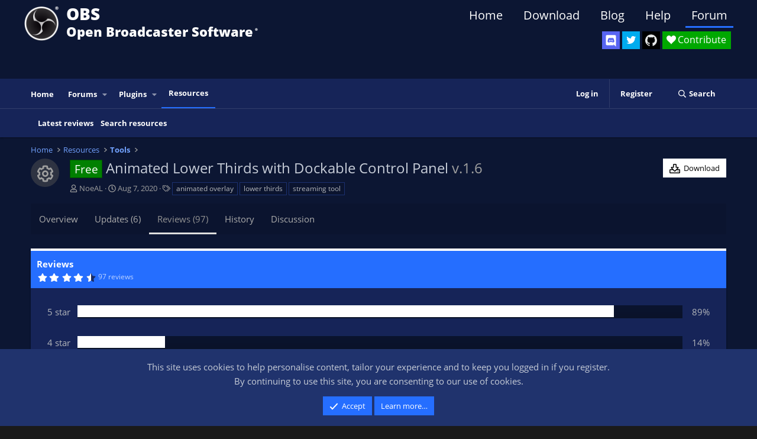

--- FILE ---
content_type: text/html; charset=utf-8
request_url: https://obsproject.com/forum/resources/animated-lower-thirds-with-dockable-control-panel.1057/reviews?page=3
body_size: 16206
content:
<!DOCTYPE html>
<html id="XF" lang="en-US" dir="LTR"
	data-xf="2.3"
	data-app="public"
	
	
	data-template="xfrm_resource_reviews"
	data-container-key="xfrmCategory-4"
	data-content-key="resource-1057"
	data-logged-in="false"
	data-cookie-prefix="xf_"
	data-csrf="1770153678,e6d2c820625874007036fa361a4068e0"
	class="has-no-js template-xfrm_resource_reviews"
	 data-run-jobs="">
<head>
	
	
	

	<meta charset="utf-8" />
	<title>Free - Animated Lower Thirds with Dockable Control Panel - Reviews | Page 3 | OBS Forums</title>

	<meta http-equiv="X-UA-Compatible" content="IE=Edge" />
	<meta name="viewport" content="width=device-width, initial-scale=1, viewport-fit=cover">

	
		<meta name="theme-color" content="#000000" />
	

	<meta name="apple-mobile-web-app-title" content="OBS Forums">
	

	
		<link rel="canonical" href="https://obsproject.com/forum/resources/animated-lower-thirds-with-dockable-control-panel.1057/reviews?page=3" />
	
		<link rel="prev" href="/forum/resources/animated-lower-thirds-with-dockable-control-panel.1057/reviews?page=2" />
	
		<link rel="next" href="/forum/resources/animated-lower-thirds-with-dockable-control-panel.1057/reviews?page=4" />
	

	
		
	
	
	<meta property="og:site_name" content="OBS Forums" />


	
	
		
	
	
	<meta property="og:type" content="website" />


	
	
		
	
	
	
		<meta property="og:title" content="Free - Animated Lower Thirds with Dockable Control Panel - Reviews" />
		<meta property="twitter:title" content="Free - Animated Lower Thirds with Dockable Control Panel - Reviews" />
	


	
	
	
		
	
	
	<meta property="og:url" content="https://obsproject.com/forum/resources/animated-lower-thirds-with-dockable-control-panel.1057/reviews?page=3" />


	
	

	
	
	
	

	<link rel="stylesheet" href="/forum/css.php?css=public%3Anormalize.css%2Cpublic%3Afa.css%2Cpublic%3Acore.less%2Cpublic%3Aapp.less&amp;s=11&amp;l=1&amp;d=1767314320&amp;k=9c8b648dfe5221457afa24c138c803bcc6cb9ff0" />

	<link rel="stylesheet" href="/forum/css.php?css=public%3Amessage.less&amp;s=11&amp;l=1&amp;d=1767314320&amp;k=08d5e0f83e78c56394618e71f4efb2ba99fefb4b" />
<link rel="stylesheet" href="/forum/css.php?css=public%3Anotices.less&amp;s=11&amp;l=1&amp;d=1767314320&amp;k=699a6826c244324f1d82dc91a0eebb75793fd394" />
<link rel="stylesheet" href="/forum/css.php?css=public%3Aprogress_bar.less&amp;s=11&amp;l=1&amp;d=1767314320&amp;k=a09553479b023a98e3de6c2c4f1f65ee5fdfed79" />
<link rel="stylesheet" href="/forum/css.php?css=public%3Arating_stars.less&amp;s=11&amp;l=1&amp;d=1767314320&amp;k=4e107e9f733212e118bb131103accc591181546f" />
<link rel="stylesheet" href="/forum/css.php?css=public%3Axfrm.less&amp;s=11&amp;l=1&amp;d=1767314320&amp;k=339f6374cb63ebc0249fc0c5f5fab8e550e5f6db" />
<link rel="stylesheet" href="/forum/css.php?css=public%3Aextra.less&amp;s=11&amp;l=1&amp;d=1767314320&amp;k=8d510d6361d98f479e06306e2c421c9e16332053" />


	
		<script src="/forum/js/xf/preamble.min.js?_v=5220a049"></script>
	

	
	<script src="/forum/js/vendor/vendor-compiled.js?_v=5220a049" defer></script>
	<script src="/forum/js/xf/core-compiled.js?_v=5220a049" defer></script>

	<script>
		XF.ready(() =>
		{
			XF.extendObject(true, XF.config, {
				// 
				userId: 0,
				enablePush: false,
				pushAppServerKey: '',
				url: {
					fullBase: 'https://obsproject.com/forum/',
					basePath: '/forum/',
					css: '/forum/css.php?css=__SENTINEL__&s=11&l=1&d=1767314320',
					js: '/forum/js/__SENTINEL__?_v=5220a049',
					icon: '/forum/data/local/icons/__VARIANT__.svg?v=1767643465#__NAME__',
					iconInline: '/forum/styles/fa/__VARIANT__/__NAME__.svg?v=5.15.3',
					keepAlive: '/forum/login/keep-alive'
				},
				cookie: {
					path: '/',
					domain: '',
					prefix: 'xf_',
					secure: true,
					consentMode: 'simple',
					consented: ["optional","_third_party"]
				},
				cacheKey: 'f3ed7234243583f554e27d349fe769c5',
				csrf: '1770153678,e6d2c820625874007036fa361a4068e0',
				js: {"\/forum\/js\/xf\/comment.min.js?_v=5220a049":true},
				fullJs: false,
				css: {"public:message.less":true,"public:notices.less":true,"public:progress_bar.less":true,"public:rating_stars.less":true,"public:xfrm.less":true,"public:extra.less":true},
				time: {
					now: 1770153678,
					today: 1770076800,
					todayDow: 2,
					tomorrow: 1770163200,
					yesterday: 1769990400,
					week: 1769558400,
					month: 1769904000,
					year: 1767225600
				},
				style: {
					light: '',
					dark: '',
					defaultColorScheme: 'light'
				},
				borderSizeFeature: '3px',
				fontAwesomeWeight: 'r',
				enableRtnProtect: true,
				
				enableFormSubmitSticky: true,
				imageOptimization: '0',
				imageOptimizationQuality: 0.85,
				uploadMaxFilesize: 20971520,
				uploadMaxWidth: 0,
				uploadMaxHeight: 0,
				allowedVideoExtensions: ["m4v","mov","mp4","mp4v","mpeg","mpg","ogv","webm"],
				allowedAudioExtensions: ["mp3","opus","ogg","wav"],
				shortcodeToEmoji: true,
				visitorCounts: {
					conversations_unread: '0',
					alerts_unviewed: '0',
					total_unread: '0',
					title_count: true,
					icon_indicator: true
				},
				jsMt: {"xf\/action.js":"f0e4ab79","xf\/embed.js":"a6867f75","xf\/form.js":"a6867f75","xf\/structure.js":"80bfba91","xf\/tooltip.js":"80bfba91"},
				jsState: {},
				publicMetadataLogoUrl: '',
				publicPushBadgeUrl: 'https://obsproject.com/forum/styles/default/xenforo/bell.png'
			})

			XF.extendObject(XF.phrases, {
				// 
				date_x_at_time_y:     "{date} at {time}",
				day_x_at_time_y:      "{day} at {time}",
				yesterday_at_x:       "Yesterday at {time}",
				x_minutes_ago:        "{minutes} minutes ago",
				one_minute_ago:       "1 minute ago",
				a_moment_ago:         "A moment ago",
				today_at_x:           "Today at {time}",
				in_a_moment:          "In a moment",
				in_a_minute:          "In a minute",
				in_x_minutes:         "In {minutes} minutes",
				later_today_at_x:     "Later today at {time}",
				tomorrow_at_x:        "Tomorrow at {time}",
				short_date_x_minutes: "{minutes}m",
				short_date_x_hours:   "{hours}h",
				short_date_x_days:    "{days}d",

				day0: "Sunday",
				day1: "Monday",
				day2: "Tuesday",
				day3: "Wednesday",
				day4: "Thursday",
				day5: "Friday",
				day6: "Saturday",

				dayShort0: "Sun",
				dayShort1: "Mon",
				dayShort2: "Tue",
				dayShort3: "Wed",
				dayShort4: "Thu",
				dayShort5: "Fri",
				dayShort6: "Sat",

				month0: "January",
				month1: "February",
				month2: "March",
				month3: "April",
				month4: "May",
				month5: "June",
				month6: "July",
				month7: "August",
				month8: "September",
				month9: "October",
				month10: "November",
				month11: "December",

				active_user_changed_reload_page: "The active user has changed. Reload the page for the latest version.",
				server_did_not_respond_in_time_try_again: "The server did not respond in time. Please try again.",
				oops_we_ran_into_some_problems: "Oops! We ran into some problems.",
				oops_we_ran_into_some_problems_more_details_console: "Oops! We ran into some problems. Please try again later. More error details may be in the browser console.",
				file_too_large_to_upload: "The file is too large to be uploaded.",
				uploaded_file_is_too_large_for_server_to_process: "The uploaded file is too large for the server to process.",
				files_being_uploaded_are_you_sure: "Files are still being uploaded. Are you sure you want to submit this form?",
				attach: "Attach files",
				rich_text_box: "Rich text box",
				close: "Close",
				link_copied_to_clipboard: "Link copied to clipboard.",
				text_copied_to_clipboard: "Text copied to clipboard.",
				loading: "Loading…",
				you_have_exceeded_maximum_number_of_selectable_items: "You have exceeded the maximum number of selectable items.",

				processing: "Processing",
				'processing...': "Processing…",

				showing_x_of_y_items: "Showing {count} of {total} items",
				showing_all_items: "Showing all items",
				no_items_to_display: "No items to display",

				number_button_up: "Increase",
				number_button_down: "Decrease",

				push_enable_notification_title: "Push notifications enabled successfully at OBS Forums",
				push_enable_notification_body: "Thank you for enabling push notifications!",

				pull_down_to_refresh: "Pull down to refresh",
				release_to_refresh: "Release to refresh",
				refreshing: "Refreshing…"
			})
		})
	</script>

	<script src="/forum/js/xf/comment.min.js?_v=5220a049" defer></script>



	

	
	<script async src="https://www.googletagmanager.com/gtag/js?id=G-3C9PHRV452"></script>
	<script>
		window.dataLayer = window.dataLayer || [];
		function gtag(){dataLayer.push(arguments);}
		gtag('js', new Date());
		gtag('config', 'G-3C9PHRV452', {
			// 
			
			
				'anonymize_ip': true,
			
		});
	</script>

</head>
<body data-template="xfrm_resource_reviews">

<div class="p-pageWrapper" id="top">

	

	<header class="p-header" id="header">
		<div class="p-header-inner">
			<div class="p-header-content">
				<div class="p-header-logo p-header-logo--image">
					<a href="https://obsproject.com">
						

	

	
		
		

		
	

	

	<picture data-variations="{&quot;default&quot;:{&quot;1&quot;:&quot;\/assets\/images\/new_icon_small-r.png&quot;,&quot;2&quot;:null}}">
		
		
		

		

		<img src="/assets/images/new_icon_small-r.png"  width="100" height="36" alt="OBS Forums"  />
	</picture>


					</a>
				</div>
				
				<div class="header_title">
					<div class="header_title_main">OBS</div>
					<div class="header_subtitle">Open Broadcaster Software<span class="header_smalltext">®️</span></div>
				</div>
				
				<div id="SocialButtons">
					<div id="DiscordButton">
						<a href="https://discord.gg/obsproject" target="_blank" aria-label="OBS Discord">
							<img src="/assets/images/Discord.svg" class="icon-discord">
						</a>
						<span class="tooltip">Discord</span>
					</div>

					<div id="TwitterButton">
						<a href="https://twitter.com/OBSProject" target="_blank" aria-label="OBS Twitter">
							<i class="icon-twitter"></i>
						</a>
						<span class="tooltip">Twitter</span>
					</div>

					<div id="GitHubButton">
						<a href="https://github.com/obsproject/obs-studio" target="_blank" aria-label="OBS GitHub">
							<i class="icon-github"></i>
						</a>
						<span class="tooltip">GitHub</span>
					</div>

					<div id="ContributeButton">
						<a href="https://obsproject.com/contribute">
							<i class="icon-heart">Contribute</i>
						</a>
					</div>
				</div>

				<nav>
				  <ul class="website-menu cf">
						<li>
							<a href="https://obsproject.com">Home</a>
						</li>
						<li>
							<a href="https://obsproject.com/download">Download</a>
						</li>
						<li>
							<a href="https://obsproject.com/blog">Blog</a>
						</li>
						<li>
							<a href="https://obsproject.com/help">Help</a>
						</li>
						<li>
							<a class="active" href="/forum/">Forum</a>
						</li>
					  </ul>
				</nav>

				
			</div>
		</div>
	</header>

	
	

	
		<div class="p-navSticky p-navSticky--primary" data-xf-init="sticky-header">
			
		<nav class="p-nav">
			<div class="p-nav-inner">
				<button type="button" class="button button--plain p-nav-menuTrigger" data-xf-click="off-canvas" data-menu=".js-headerOffCanvasMenu" tabindex="0" aria-label="Menu"><span class="button-text">
					<i aria-hidden="true"></i>
				</span></button>

				<div class="p-nav-smallLogo">
					<a href="https://obsproject.com">
						

	

	
		
		

		
	

	

	<picture data-variations="{&quot;default&quot;:{&quot;1&quot;:&quot;\/assets\/images\/new_icon_small-r.png&quot;,&quot;2&quot;:null}}">
		
		
		

		

		<img src="/assets/images/new_icon_small-r.png"  width="100" height="36" alt="OBS Forums"  />
	</picture>


					</a>
				</div>

				<div class="p-nav-scroller hScroller" data-xf-init="h-scroller" data-auto-scroll=".p-navEl.is-selected">
					<div class="hScroller-scroll">
						<ul class="p-nav-list js-offCanvasNavSource">
							
								<li>
									
	<div class="p-navEl " >
	

		
	
	<a href="https://obsproject.com"
	class="p-navEl-link "
	
	data-xf-key="1"
	data-nav-id="home">Home</a>


		

		
	
	</div>

								</li>
							
								<li>
									
	<div class="p-navEl " data-has-children="true">
	

		
	
	<a href="/forum/"
	class="p-navEl-link p-navEl-link--splitMenu "
	
	
	data-nav-id="forums">Forums</a>


		<a data-xf-key="2"
			data-xf-click="menu"
			data-menu-pos-ref="< .p-navEl"
			class="p-navEl-splitTrigger"
			role="button"
			tabindex="0"
			aria-label="Toggle expanded"
			aria-expanded="false"
			aria-haspopup="true"></a>

		
	
		<div class="menu menu--structural" data-menu="menu" aria-hidden="true">
			<div class="menu-content">
				
					
	
	
	<a href="/forum/whats-new/posts/"
	class="menu-linkRow u-indentDepth0 js-offCanvasCopy "
	
	
	data-nav-id="newPosts">New posts</a>

	

				
					
	
	
	<a href="/forum/search/?type=post"
	class="menu-linkRow u-indentDepth0 js-offCanvasCopy "
	
	
	data-nav-id="searchForums">Search forums</a>

	

				
			</div>
		</div>
	
	</div>

								</li>
							
								<li>
									
	<div class="p-navEl " data-has-children="true">
	

		
	
	<a href="/forum/plugins/"
	class="p-navEl-link p-navEl-link--splitMenu "
	
	
	data-nav-id="obs_plugins">Plugins</a>


		<a data-xf-key="3"
			data-xf-click="menu"
			data-menu-pos-ref="< .p-navEl"
			class="p-navEl-splitTrigger"
			role="button"
			tabindex="0"
			aria-label="Toggle expanded"
			aria-expanded="false"
			aria-haspopup="true"></a>

		
	
		<div class="menu menu--structural" data-menu="menu" aria-hidden="true">
			<div class="menu-content">
				
					
	
	
	<a href="/forum/resources/latest-reviews"
	class="menu-linkRow u-indentDepth0 js-offCanvasCopy "
	
	
	data-nav-id="pluginsLatestReviews">Latest reviews</a>

	

				
					
	
	
	<a href="/forum/search/?type=resource&amp;c%5Bcategories%5D%5B0%5D=6"
	class="menu-linkRow u-indentDepth0 js-offCanvasCopy "
	
	
	data-nav-id="pluginsSearchResources">Search plugins</a>

	

				
			</div>
		</div>
	
	</div>

								</li>
							
								<li>
									
	<div class="p-navEl is-selected" data-has-children="true">
	

		
	
	<a href="/forum/resources/"
	class="p-navEl-link p-navEl-link--splitMenu "
	
	
	data-nav-id="xfrm">Resources</a>


		<a data-xf-key="4"
			data-xf-click="menu"
			data-menu-pos-ref="< .p-navEl"
			class="p-navEl-splitTrigger"
			role="button"
			tabindex="0"
			aria-label="Toggle expanded"
			aria-expanded="false"
			aria-haspopup="true"></a>

		
	
		<div class="menu menu--structural" data-menu="menu" aria-hidden="true">
			<div class="menu-content">
				
					
	
	
	<a href="/forum/resources/latest-reviews"
	class="menu-linkRow u-indentDepth0 js-offCanvasCopy "
	
	
	data-nav-id="xfrmLatestReviews">Latest reviews</a>

	

				
					
	
	
	<a href="/forum/search/?type=resource"
	class="menu-linkRow u-indentDepth0 js-offCanvasCopy "
	
	
	data-nav-id="xfrmSearchResources">Search resources</a>

	

				
			</div>
		</div>
	
	</div>

								</li>
							
						</ul>
					</div>
				</div>

				<div class="p-nav-opposite">
					<div class="p-navgroup p-account p-navgroup--guest">
						
							<a href="/forum/login/" class="p-navgroup-link p-navgroup-link--textual p-navgroup-link--logIn"
								data-xf-click="overlay" data-follow-redirects="on">
								<span class="p-navgroup-linkText">Log in</span>
							</a>
							
								<a href="/forum/register/" class="p-navgroup-link p-navgroup-link--textual p-navgroup-link--register"
									data-xf-click="overlay" data-follow-redirects="on">
									<span class="p-navgroup-linkText">Register</span>
								</a>
							
						
					</div>

					<div class="p-navgroup p-discovery">
						<a href="/forum/whats-new/"
							class="p-navgroup-link p-navgroup-link--iconic p-navgroup-link--whatsnew"
							aria-label="What&#039;s new"
							title="What&#039;s new">
							<i aria-hidden="true"></i>
							<span class="p-navgroup-linkText">What's new</span>
						</a>

						
							<a href="/forum/search/"
								class="p-navgroup-link p-navgroup-link--iconic p-navgroup-link--search"
								data-xf-click="menu"
								data-xf-key="/"
								aria-label="Search"
								aria-expanded="false"
								aria-haspopup="true"
								title="Search">
								<i aria-hidden="true"></i>
								<span class="p-navgroup-linkText">Search</span>
							</a>
							<div class="menu menu--structural menu--wide" data-menu="menu" aria-hidden="true">
								<form action="/forum/search/search" method="post"
									class="menu-content"
									data-xf-init="quick-search">

									<h3 class="menu-header">Search</h3>
									
									<div class="menu-row">
										
											<div class="inputGroup inputGroup--joined">
												<input type="text" class="input" name="keywords" data-acurl="/forum/search/auto-complete" placeholder="Search…" aria-label="Search" data-menu-autofocus="true" />
												
			<select name="constraints" class="js-quickSearch-constraint input" aria-label="Search within">
				<option value="">Everywhere</option>
<option value="{&quot;search_type&quot;:&quot;resource&quot;}">Resources</option>
<option value="{&quot;search_type&quot;:&quot;resource&quot;,&quot;c&quot;:{&quot;categories&quot;:[4],&quot;child_categories&quot;:1}}">This category</option>

			</select>
		
											</div>
										
									</div>

									
									<div class="menu-row">
										<label class="iconic"><input type="checkbox"  name="c[title_only]" value="1" /><i aria-hidden="true"></i><span class="iconic-label">Search titles only

													
													<span tabindex="0" role="button"
														data-xf-init="tooltip" data-trigger="hover focus click" title="Tags will also be searched in content where tags are supported">

														<i class="fa--xf far fa-question-circle  u-muted u-smaller"><svg xmlns="http://www.w3.org/2000/svg" role="img" ><title>Note</title><use href="/forum/data/local/icons/regular.svg?v=1767643465#question-circle"></use></svg></i>
													</span></span></label>

									</div>
									
									<div class="menu-row">
										<div class="inputGroup">
											<span class="inputGroup-text" id="ctrl_search_menu_by_member">By:</span>
											<input type="text" class="input" name="c[users]" data-xf-init="auto-complete" placeholder="Member" aria-labelledby="ctrl_search_menu_by_member" />
										</div>
									</div>
									<div class="menu-footer">
									<span class="menu-footer-controls">
										<button type="submit" class="button button--icon button--icon--search button--primary"><i class="fa--xf far fa-search "><svg xmlns="http://www.w3.org/2000/svg" role="img" aria-hidden="true" ><use href="/forum/data/local/icons/regular.svg?v=1767643465#search"></use></svg></i><span class="button-text">Search</span></button>
										<button type="submit" class="button " name="from_search_menu"><span class="button-text">Advanced search…</span></button>
									</span>
									</div>

									<input type="hidden" name="_xfToken" value="1770153678,e6d2c820625874007036fa361a4068e0" />
								</form>
							</div>
						
					</div>
				</div>
			</div>
		</nav>
	
		</div>
		
		
			<div class="p-sectionLinks">
				<div class="p-sectionLinks-inner hScroller" data-xf-init="h-scroller">
					<div class="hScroller-scroll">
						<ul class="p-sectionLinks-list">
							
								<li>
									
	<div class="p-navEl " >
	

		
	
	<a href="/forum/resources/latest-reviews"
	class="p-navEl-link "
	
	data-xf-key="alt+1"
	data-nav-id="xfrmLatestReviews">Latest reviews</a>


		

		
	
	</div>

								</li>
							
								<li>
									
	<div class="p-navEl " >
	

		
	
	<a href="/forum/search/?type=resource"
	class="p-navEl-link "
	
	data-xf-key="alt+2"
	data-nav-id="xfrmSearchResources">Search resources</a>


		

		
	
	</div>

								</li>
							
						</ul>
					</div>
				</div>
			</div>
			
	
		

	<div class="offCanvasMenu offCanvasMenu--nav js-headerOffCanvasMenu" data-menu="menu" aria-hidden="true" data-ocm-builder="navigation">
		<div class="offCanvasMenu-backdrop" data-menu-close="true"></div>
		<div class="offCanvasMenu-content">
			<div class="offCanvasMenu-header">
				Menu
				<a class="offCanvasMenu-closer" data-menu-close="true" role="button" tabindex="0" aria-label="Close"></a>
			</div>
			
				<div class="p-offCanvasRegisterLink">
					<div class="offCanvasMenu-linkHolder">
						<a href="/forum/login/" class="offCanvasMenu-link" data-xf-click="overlay" data-menu-close="true">
							Log in
						</a>
					</div>
					<hr class="offCanvasMenu-separator" />
					
						<div class="offCanvasMenu-linkHolder">
							<a href="/forum/register/" class="offCanvasMenu-link" data-xf-click="overlay" data-menu-close="true">
								Register
							</a>
						</div>
						<hr class="offCanvasMenu-separator" />
					
				</div>
			
			<div class="js-offCanvasNavTarget"></div>
			<div class="offCanvasMenu-installBanner js-installPromptContainer" style="display: none;" data-xf-init="install-prompt">
				<div class="offCanvasMenu-installBanner-header">Install the app</div>
				<button type="button" class="button js-installPromptButton"><span class="button-text">Install</span></button>
				<template class="js-installTemplateIOS">
					<div class="js-installTemplateContent">
						<div class="overlay-title">How to install the app on iOS</div>
						<div class="block-body">
							<div class="block-row">
								<p>
									Follow along with the video below to see how to install our site as a web app on your home screen.
								</p>
								<p style="text-align: center">
									<video src="/forum/styles/default/xenforo/add_to_home.mp4"
										width="280" height="480" autoplay loop muted playsinline></video>
								</p>
								<p>
									<small><strong>Note:</strong> This feature may not be available in some browsers.</small>
								</p>
							</div>
						</div>
					</div>
				</template>
			</div>
		</div>
	</div>

	<div class="p-body">
		<div class="p-body-inner">
			<!--XF:EXTRA_OUTPUT-->

			

			

			
			
	
		<ul class="p-breadcrumbs "
			itemscope itemtype="https://schema.org/BreadcrumbList">
			
				

				
				

				
					
					
	<li itemprop="itemListElement" itemscope itemtype="https://schema.org/ListItem">
		<a href="https://obsproject.com" itemprop="item">
			<span itemprop="name">Home</span>
		</a>
		<meta itemprop="position" content="1" />
	</li>

				

				
					
					
	<li itemprop="itemListElement" itemscope itemtype="https://schema.org/ListItem">
		<a href="/forum/resources/" itemprop="item">
			<span itemprop="name">Resources</span>
		</a>
		<meta itemprop="position" content="2" />
	</li>

				
				
					
					
	<li itemprop="itemListElement" itemscope itemtype="https://schema.org/ListItem">
		<a href="/forum/resources/categories/tools.4/" itemprop="item">
			<span itemprop="name">Tools</span>
		</a>
		<meta itemprop="position" content="3" />
	</li>

				
			
		</ul>
	

			

			
	<noscript class="js-jsWarning"><div class="blockMessage blockMessage--important blockMessage--iconic u-noJsOnly">JavaScript is disabled. For a better experience, please enable JavaScript in your browser before proceeding.</div></noscript>

			
	<div class="blockMessage blockMessage--important blockMessage--iconic js-browserWarning" style="display: none">You are using an out of date browser. It  may not display this or other websites correctly.<br />You should upgrade or use an <a href="https://www.google.com/chrome/" target="_blank" rel="noopener">alternative browser</a>.</div>


			
				<div class="p-body-header">
					
		<div class="contentRow contentRow--hideFigureNarrow">
			<span class="contentRow-figure">
				
					<span  class="avatar avatar--s avatar--resourceIconDefault"><span></span><span class="u-srOnly">Resource icon</span></span>
				
			</span>
			<div class="contentRow-main">
				<div class="p-title">
					<h1 class="p-title-value">
						
							<span class="label label--green" dir="auto">Free</span><span class="label-append">&nbsp;</span>Animated Lower Thirds with Dockable Control Panel
						
						
							<span class="u-muted">v.1.6</span>
						
					</h1>
					
						<div class="p-title-pageAction">
							
								
									<a href="/forum/resources/animated-lower-thirds-with-dockable-control-panel.1057/download" class="button button--icon button--icon--download button--cta" target="_blank"><i class="fa--xf far fa-download "><svg xmlns="http://www.w3.org/2000/svg" role="img" aria-hidden="true" ><use href="/forum/data/local/icons/regular.svg?v=1767643465#download"></use></svg></i><span class="button-text">Download</span></a>
								
							
						</div>
					
				</div>
				
					<div class="p-description">
						
							<ul class="listInline listInline--bullet">
								<li>
									<i class="fa--xf far fa-user "><svg xmlns="http://www.w3.org/2000/svg" role="img" ><title>Author</title><use href="/forum/data/local/icons/regular.svg?v=1767643465#user"></use></svg></i>
									<span class="u-srOnly">Author</span>

									<a href="/forum/members/noeal.268657/" class="username  u-concealed" dir="auto" data-user-id="268657" data-xf-init="member-tooltip">NoeAL</a>
								</li>
								<li>
									<i class="fa--xf far fa-clock "><svg xmlns="http://www.w3.org/2000/svg" role="img" ><title>Creation date</title><use href="/forum/data/local/icons/regular.svg?v=1767643465#clock"></use></svg></i>
									<span class="u-srOnly">Creation date</span>

									<a href="/forum/resources/animated-lower-thirds-with-dockable-control-panel.1057/" class="u-concealed"><time  class="u-dt" dir="auto" datetime="2020-08-07T16:22:12+0100" data-timestamp="1596813732" data-date="Aug 7, 2020" data-time="4:22 PM" data-short="Aug &#039;20" title="Aug 7, 2020 at 4:22 PM">Aug 7, 2020</time></a>
								</li>
								
									<li>

										

	

	<dl class="tagList tagList--resource-1057 ">
		<dt>
			
				
		<i class="fa--xf far fa-tags "><svg xmlns="http://www.w3.org/2000/svg" role="img" ><title>Tags</title><use href="/forum/data/local/icons/regular.svg?v=1767643465#tags"></use></svg></i>
		<span class="u-srOnly">Tags</span>
	
			
		</dt>
		<dd>
			<span class="js-tagList">
				
					
						<a href="/forum/tags/animated-overlay/" class="tagItem tagItem--tag_animated-overlay" dir="auto">
							animated overlay
						</a>
					
						<a href="/forum/tags/lower-thirds/" class="tagItem tagItem--tag_lower-thirds" dir="auto">
							lower thirds
						</a>
					
						<a href="/forum/tags/streaming-tool/" class="tagItem tagItem--tag_streaming-tool" dir="auto">
							streaming tool
						</a>
					
				
			</span>
		</dd>
	</dl>


									</li>
								
								
								
							</ul>
						
					</div>
				
			</div>
		</div>
	
				</div>
				

			<div class="p-body-main  ">
				
				<div class="p-body-contentCol"></div>
				

				

				<div class="p-body-content">
					
					<div class="p-body-pageContent">





	

	




	



	
		<div class="tabs tabs--standalone">
			<div class="hScroller" data-xf-init="h-scroller">
				<span class="hScroller-scroll">
					<a class="tabs-tab " href="/forum/resources/animated-lower-thirds-with-dockable-control-panel.1057/">Overview</a>
					
						
						
						
							<a class="tabs-tab " href="/forum/resources/animated-lower-thirds-with-dockable-control-panel.1057/updates">Updates (6)</a>
						
						
							<a class="tabs-tab is-active" href="/forum/resources/animated-lower-thirds-with-dockable-control-panel.1057/reviews">Reviews (97)</a>
						
						
							<a class="tabs-tab " href="/forum/resources/animated-lower-thirds-with-dockable-control-panel.1057/history">History</a>
						
						
							<a class="tabs-tab " href="/forum/threads/animated-lower-thirds-with-dockable-control-panel.127896/">Discussion</a>
						
					
				</span>
			</div>
		</div>
	



	



	





	
	
	







<div class="block">
	

	<div class="block-container">
		<h3 class="block-header">
			Reviews
			<span class="block-desc">
				
	<span class="ratingStarsRow ">
		
	

	<span class="ratingStars " title="4.72 star(s)">
		<span class="ratingStars-star ratingStars-star--full"></span>
		<span class="ratingStars-star ratingStars-star--full"></span>
		<span class="ratingStars-star ratingStars-star--full"></span>
		<span class="ratingStars-star ratingStars-star--full"></span>
		<span class="ratingStars-star ratingStars-star--half"></span>
		<span class="u-srOnly">4.72 star(s)</span>
	</span>

		<span class="ratingStarsRow-text">
			97 reviews
		</span>
	</span>

			</span>
		</h3>

		<div class="block-row">
			
	
		<ul class="listPlain">
			
				<li class="block-row fauxBlockLink">
					<div class="ratingFilter">
						<a href="/forum/resources/animated-lower-thirds-with-dockable-control-panel.1057/reviews?rating=5"
							class="fauxBlockLink-blockLink ratingFilter-rating">
							5 star
						</a>

						
	

	<div class="progressBar">
		<div class="progressBar-progress" style="width: 88.659793814433%">
			<span class="progressBar-label"
				data-xf-init="" data-trigger=""
				title="">

				
				
			</span>
		</div>
	</div>


						<span class="ratingFilter-percentage">89%</span>
					</div>
				</li>
			
				<li class="block-row fauxBlockLink">
					<div class="ratingFilter">
						<a href="/forum/resources/animated-lower-thirds-with-dockable-control-panel.1057/reviews?rating=4"
							class="fauxBlockLink-blockLink ratingFilter-rating">
							4 star
						</a>

						
	

	<div class="progressBar">
		<div class="progressBar-progress" style="width: 14.432989690722%">
			<span class="progressBar-label"
				data-xf-init="" data-trigger=""
				title="">

				
				
			</span>
		</div>
	</div>


						<span class="ratingFilter-percentage">14%</span>
					</div>
				</li>
			
				<li class="block-row fauxBlockLink">
					<div class="ratingFilter">
						<a href="/forum/resources/animated-lower-thirds-with-dockable-control-panel.1057/reviews?rating=3"
							class="fauxBlockLink-blockLink ratingFilter-rating">
							3 star
						</a>

						
	

	<div class="progressBar">
		<div class="progressBar-progress" style="width: 4.1237113402062%">
			<span class="progressBar-label"
				data-xf-init="" data-trigger=""
				title="">

				
				
			</span>
		</div>
	</div>


						<span class="ratingFilter-percentage">4%</span>
					</div>
				</li>
			
				<li class="block-row fauxBlockLink">
					<div class="ratingFilter">
						<a href="/forum/resources/animated-lower-thirds-with-dockable-control-panel.1057/reviews?rating=2"
							class="fauxBlockLink-blockLink ratingFilter-rating">
							2 star
						</a>

						
	

	<div class="progressBar">
		<div class="progressBar-progress" style="width: 0%">
			<span class="progressBar-label"
				data-xf-init="" data-trigger=""
				title="">

				
				
			</span>
		</div>
	</div>


						<span class="ratingFilter-percentage">0%</span>
					</div>
				</li>
			
				<li class="block-row fauxBlockLink">
					<div class="ratingFilter">
						<a href="/forum/resources/animated-lower-thirds-with-dockable-control-panel.1057/reviews?rating=1"
							class="fauxBlockLink-blockLink ratingFilter-rating">
							1 star
						</a>

						
	

	<div class="progressBar">
		<div class="progressBar-progress" style="width: 2.0618556701031%">
			<span class="progressBar-label"
				data-xf-init="" data-trigger=""
				title="">

				
				
			</span>
		</div>
	</div>


						<span class="ratingFilter-percentage">2%</span>
					</div>
				</li>
			
		</ul>
	

		</div>
	</div>
</div>

<div class="block">
	<div class="block-container">
		<div class="block-tabHeader tabs">
			<div class="hScroller" data-xf-init="h-scroller">
				<span class="hScroller-scroll">
					
					<a href="/forum/resources/animated-lower-thirds-with-dockable-control-panel.1057/reviews" class="tabs-tab is-active">Latest</a>
					
						<a href="/forum/resources/animated-lower-thirds-with-dockable-control-panel.1057/reviews?order=vote_score" class="tabs-tab ">Most helpful</a>
					
					<a href="/forum/resources/animated-lower-thirds-with-dockable-control-panel.1057/reviews?order=rating" class="tabs-tab ">Rating</a>
					
				</span>
			</div>

			<div class="tabs-extra tabs-extra--minor">
				<a class="menuTrigger" data-xf-click="menu" role="button" tabindex="0" aria-expanded="false" aria-haspopup="true">Filters</a>
				<div class="menu menu--wide" data-menu="menu" aria-hidden="true"
					data-href="/forum/resources/animated-lower-thirds-with-dockable-control-panel.1057/reviews/filters"
					data-load-target=".js-filterMenuBody">
					<div class="menu-content">
						<h4 class="menu-header">Show only:</h4>
						<div class="js-filterMenuBody">
							<div class="menu-row">Loading…</div>
						</div>
					</div>
				</div>
			</div>
		</div>

		

		<div class="block-body">
			
				

	
	

	<div class="message message--simple">
		<span class="u-anchorTarget" id="resource-review-2339"></span>
		<div class="message-inner">
			<span class="message-cell message-cell--user">
				
					
	<header class="message-user"
		
		itemscope itemtype="https://schema.org/Person"
		itemid="https://obsproject.com/forum/members/imaxinardm.98903/">

		
			<meta itemprop="name" content="ImaxinarDM" />
			
				<meta itemprop="url" content="https://obsproject.com/forum/members/imaxinardm.98903/" />
			
		

		<div class="message-avatar">
			<div class="message-avatar-wrapper">
				<a href="/forum/members/imaxinardm.98903/" class="avatar avatar--s" data-user-id="98903" data-xf-init="member-tooltip">
			<img src="/forum/data/avatars/s/98/98903.jpg?1490501891" srcset="/forum/data/avatars/m/98/98903.jpg?1490501891 2x" alt="ImaxinarDM" class="avatar-u98903-s" width="48" height="48" loading="lazy" itemprop="image" /> 
		</a>
			</div>
		</div>
		<span class="message-userArrow"></span>
	</header>

				
			</span>
			<div class="message-cell message-cell--main">
				<div class="message-content js-messageContent">
					<div class="message-attribution message-attribution--plain">
						

						<ul class="listInline listInline--bullet">
							<li class="message-attribution-user">
								
									<a href="/forum/members/imaxinardm.98903/" class="username " dir="auto" data-user-id="98903" data-xf-init="member-tooltip">ImaxinarDM</a>
								
							</li>
							<li>
								
	

	<span class="ratingStars ratingStars--smaller" title="5.00 star(s)">
		<span class="ratingStars-star ratingStars-star--full"></span>
		<span class="ratingStars-star ratingStars-star--full"></span>
		<span class="ratingStars-star ratingStars-star--full"></span>
		<span class="ratingStars-star ratingStars-star--full"></span>
		<span class="ratingStars-star ratingStars-star--full"></span>
		<span class="u-srOnly">5.00 star(s)</span>
	</span>

							</li>
							<li><a href="/forum/resources/animated-lower-thirds-with-dockable-control-panel.1057/review/2339/" class="u-concealed"><time  class="u-dt" dir="auto" datetime="2021-06-17T21:05:53+0100" data-timestamp="1623960353" data-date="Jun 17, 2021" data-time="9:05 PM" data-short="Jun &#039;21" title="Jun 17, 2021 at 9:05 PM">Jun 17, 2021</time></a></li>
							
								<li>Version: v.1.6</li>
							
							
						</ul>
					</div>

					

					

	
		
	


					<div class="message-body">
						Great, easy to figure out 95% of the control panel and use it.  But Need to find documentation on the Memory slots and how to Clear them though.
					</div>

					

	
		
	

				</div>

				

				
			</div>

			
				<div class="message-cell message-cell--vote">
					<div class="message-column">
						
							
								

	
	
	<div class="contentVote  js-contentVote " data-xf-init="content-vote" data-content-id="resource_rating-2339">
		

		<a href="javascript:"
			class="contentVote-vote is-disabled contentVote-vote--up "
			data-vote="up"><span class="u-srOnly">Upvote</span></a>

		<span class="contentVote-score   js-voteCount"
			data-score="0">0</span>

		
			<a href="javascript:"
				class="contentVote-vote is-disabled contentVote-vote--down "
				data-vote="down"><span class="u-srOnly">Downvote</span></a>
		
	</div>


							
						
					</div>
				</div>
			
		</div>
	</div>

			
				

	
	

	<div class="message message--simple">
		<span class="u-anchorTarget" id="resource-review-2320"></span>
		<div class="message-inner">
			<span class="message-cell message-cell--user">
				
					
	<header class="message-user"
		
		itemscope itemtype="https://schema.org/Person"
		itemid="https://obsproject.com/forum/members/luis-rodriguez.59172/">

		
			<meta itemprop="name" content="luis rodriguez" />
			
				<meta itemprop="url" content="https://obsproject.com/forum/members/luis-rodriguez.59172/" />
			
		

		<div class="message-avatar">
			<div class="message-avatar-wrapper">
				<a href="/forum/members/luis-rodriguez.59172/" class="avatar avatar--s avatar--default avatar--default--dynamic" data-user-id="59172" data-xf-init="member-tooltip" style="background-color: #993366; color: #df9fbf">
			<span class="avatar-u59172-s" role="img" aria-label="luis rodriguez">L</span> 
		</a>
			</div>
		</div>
		<span class="message-userArrow"></span>
	</header>

				
			</span>
			<div class="message-cell message-cell--main">
				<div class="message-content js-messageContent">
					<div class="message-attribution message-attribution--plain">
						

						<ul class="listInline listInline--bullet">
							<li class="message-attribution-user">
								
									<a href="/forum/members/luis-rodriguez.59172/" class="username " dir="auto" data-user-id="59172" data-xf-init="member-tooltip">luis rodriguez</a>
								
							</li>
							<li>
								
	

	<span class="ratingStars ratingStars--smaller" title="5.00 star(s)">
		<span class="ratingStars-star ratingStars-star--full"></span>
		<span class="ratingStars-star ratingStars-star--full"></span>
		<span class="ratingStars-star ratingStars-star--full"></span>
		<span class="ratingStars-star ratingStars-star--full"></span>
		<span class="ratingStars-star ratingStars-star--full"></span>
		<span class="u-srOnly">5.00 star(s)</span>
	</span>

							</li>
							<li><a href="/forum/resources/animated-lower-thirds-with-dockable-control-panel.1057/review/2320/" class="u-concealed"><time  class="u-dt" dir="auto" datetime="2021-06-06T19:34:54+0100" data-timestamp="1623004494" data-date="Jun 6, 2021" data-time="7:34 PM" data-short="Jun &#039;21" title="Jun 6, 2021 at 7:34 PM">Jun 6, 2021</time></a></li>
							
								<li>Version: v.1.6</li>
							
							
						</ul>
					</div>

					

					

	
		
	


					<div class="message-body">
						Hi, congratulation for the plugin, awesome. Just a question, there`s any possibility to develop this plugin for mac? Thanks a lot!
					</div>

					

	
		
	

				</div>

				

				
			</div>

			
				<div class="message-cell message-cell--vote">
					<div class="message-column">
						
							
								

	
	
	<div class="contentVote  js-contentVote " data-xf-init="content-vote" data-content-id="resource_rating-2320">
		

		<a href="javascript:"
			class="contentVote-vote is-disabled contentVote-vote--up "
			data-vote="up"><span class="u-srOnly">Upvote</span></a>

		<span class="contentVote-score   js-voteCount"
			data-score="0">0</span>

		
			<a href="javascript:"
				class="contentVote-vote is-disabled contentVote-vote--down "
				data-vote="down"><span class="u-srOnly">Downvote</span></a>
		
	</div>


							
						
					</div>
				</div>
			
		</div>
	</div>

			
				

	
	

	<div class="message message--simple">
		<span class="u-anchorTarget" id="resource-review-2317"></span>
		<div class="message-inner">
			<span class="message-cell message-cell--user">
				
					
	<header class="message-user"
		
		itemscope itemtype="https://schema.org/Person"
		itemid="https://obsproject.com/forum/members/christians.277358/">

		
			<meta itemprop="name" content="ChristianS" />
			
				<meta itemprop="url" content="https://obsproject.com/forum/members/christians.277358/" />
			
		

		<div class="message-avatar">
			<div class="message-avatar-wrapper">
				<a href="/forum/members/christians.277358/" class="avatar avatar--s" data-user-id="277358" data-xf-init="member-tooltip">
			<img src="/forum/data/avatars/s/277/277358.jpg?1600504411" srcset="/forum/data/avatars/m/277/277358.jpg?1600504411 2x" alt="ChristianS" class="avatar-u277358-s" width="48" height="48" loading="lazy" itemprop="image" /> 
		</a>
			</div>
		</div>
		<span class="message-userArrow"></span>
	</header>

				
			</span>
			<div class="message-cell message-cell--main">
				<div class="message-content js-messageContent">
					<div class="message-attribution message-attribution--plain">
						

						<ul class="listInline listInline--bullet">
							<li class="message-attribution-user">
								
									<a href="/forum/members/christians.277358/" class="username " dir="auto" data-user-id="277358" data-xf-init="member-tooltip">ChristianS</a>
								
							</li>
							<li>
								
	

	<span class="ratingStars ratingStars--smaller" title="5.00 star(s)">
		<span class="ratingStars-star ratingStars-star--full"></span>
		<span class="ratingStars-star ratingStars-star--full"></span>
		<span class="ratingStars-star ratingStars-star--full"></span>
		<span class="ratingStars-star ratingStars-star--full"></span>
		<span class="ratingStars-star ratingStars-star--full"></span>
		<span class="u-srOnly">5.00 star(s)</span>
	</span>

							</li>
							<li><a href="/forum/resources/animated-lower-thirds-with-dockable-control-panel.1057/review/2317/" class="u-concealed"><time  class="u-dt" dir="auto" datetime="2021-06-02T19:07:41+0100" data-timestamp="1622657261" data-date="Jun 2, 2021" data-time="7:07 PM" data-short="Jun &#039;21" title="Jun 2, 2021 at 7:07 PM">Jun 2, 2021</time></a></li>
							
								<li>Version: v.1.6</li>
							
							
						</ul>
					</div>

					

					

	
		
	


					<div class="message-body">
						Awsome plugin. Nicely designed, rich, functional.
					</div>

					

	
		
	

				</div>

				

				
			</div>

			
				<div class="message-cell message-cell--vote">
					<div class="message-column">
						
							
								

	
	
	<div class="contentVote  js-contentVote " data-xf-init="content-vote" data-content-id="resource_rating-2317">
		

		<a href="javascript:"
			class="contentVote-vote is-disabled contentVote-vote--up "
			data-vote="up"><span class="u-srOnly">Upvote</span></a>

		<span class="contentVote-score   js-voteCount"
			data-score="0">0</span>

		
			<a href="javascript:"
				class="contentVote-vote is-disabled contentVote-vote--down "
				data-vote="down"><span class="u-srOnly">Downvote</span></a>
		
	</div>


							
						
					</div>
				</div>
			
		</div>
	</div>

			
				

	
	

	<div class="message message--simple">
		<span class="u-anchorTarget" id="resource-review-2311"></span>
		<div class="message-inner">
			<span class="message-cell message-cell--user">
				
					
	<header class="message-user"
		
		itemscope itemtype="https://schema.org/Person"
		itemid="https://obsproject.com/forum/members/aschneider.275349/">

		
			<meta itemprop="name" content="ASchneider" />
			
				<meta itemprop="url" content="https://obsproject.com/forum/members/aschneider.275349/" />
			
		

		<div class="message-avatar">
			<div class="message-avatar-wrapper">
				<a href="/forum/members/aschneider.275349/" class="avatar avatar--s" data-user-id="275349" data-xf-init="member-tooltip">
			<img src="/forum/data/avatars/s/275/275349.jpg?1626880974" srcset="/forum/data/avatars/m/275/275349.jpg?1626880974 2x" alt="ASchneider" class="avatar-u275349-s" width="48" height="48" loading="lazy" itemprop="image" /> 
		</a>
			</div>
		</div>
		<span class="message-userArrow"></span>
	</header>

				
			</span>
			<div class="message-cell message-cell--main">
				<div class="message-content js-messageContent">
					<div class="message-attribution message-attribution--plain">
						

						<ul class="listInline listInline--bullet">
							<li class="message-attribution-user">
								
									<a href="/forum/members/aschneider.275349/" class="username " dir="auto" data-user-id="275349" data-xf-init="member-tooltip">ASchneider</a>
								
							</li>
							<li>
								
	

	<span class="ratingStars ratingStars--smaller" title="5.00 star(s)">
		<span class="ratingStars-star ratingStars-star--full"></span>
		<span class="ratingStars-star ratingStars-star--full"></span>
		<span class="ratingStars-star ratingStars-star--full"></span>
		<span class="ratingStars-star ratingStars-star--full"></span>
		<span class="ratingStars-star ratingStars-star--full"></span>
		<span class="u-srOnly">5.00 star(s)</span>
	</span>

							</li>
							<li><a href="/forum/resources/animated-lower-thirds-with-dockable-control-panel.1057/review/2311/" class="u-concealed"><time  class="u-dt" dir="auto" datetime="2021-05-30T19:43:40+0100" data-timestamp="1622400220" data-date="May 30, 2021" data-time="7:43 PM" data-short="May &#039;21" title="May 30, 2021 at 7:43 PM">May 30, 2021</time></a></li>
							
								<li>Version: v.1.6</li>
							
							
						</ul>
					</div>

					

					

	
		
	


					<div class="message-body">
						Amazing work, great quality and usability. Thanks!
					</div>

					

	
		
	

				</div>

				

				
			</div>

			
				<div class="message-cell message-cell--vote">
					<div class="message-column">
						
							
								

	
	
	<div class="contentVote  js-contentVote " data-xf-init="content-vote" data-content-id="resource_rating-2311">
		

		<a href="javascript:"
			class="contentVote-vote is-disabled contentVote-vote--up "
			data-vote="up"><span class="u-srOnly">Upvote</span></a>

		<span class="contentVote-score   js-voteCount"
			data-score="0">0</span>

		
			<a href="javascript:"
				class="contentVote-vote is-disabled contentVote-vote--down "
				data-vote="down"><span class="u-srOnly">Downvote</span></a>
		
	</div>


							
						
					</div>
				</div>
			
		</div>
	</div>

			
				

	
	

	<div class="message message--simple">
		<span class="u-anchorTarget" id="resource-review-2309"></span>
		<div class="message-inner">
			<span class="message-cell message-cell--user">
				
					
	<header class="message-user"
		
		itemscope itemtype="https://schema.org/Person"
		itemid="https://obsproject.com/forum/members/ark.22373/">

		
			<meta itemprop="name" content="Ark" />
			
				<meta itemprop="url" content="https://obsproject.com/forum/members/ark.22373/" />
			
		

		<div class="message-avatar">
			<div class="message-avatar-wrapper">
				<a href="/forum/members/ark.22373/" class="avatar avatar--s" data-user-id="22373" data-xf-init="member-tooltip">
			<img src="https://gravatar.com/avatar/b063ff08896e15bcf4b2d849710c87411a43cc5de3bdb7f745292d40082cc468?s=48" srcset="https://gravatar.com/avatar/b063ff08896e15bcf4b2d849710c87411a43cc5de3bdb7f745292d40082cc468?s=96 2x" alt="Ark" class="avatar-u22373-s" width="48" height="48" loading="lazy" itemprop="image" /> 
		</a>
			</div>
		</div>
		<span class="message-userArrow"></span>
	</header>

				
			</span>
			<div class="message-cell message-cell--main">
				<div class="message-content js-messageContent">
					<div class="message-attribution message-attribution--plain">
						

						<ul class="listInline listInline--bullet">
							<li class="message-attribution-user">
								
									<a href="/forum/members/ark.22373/" class="username " dir="auto" data-user-id="22373" data-xf-init="member-tooltip">Ark</a>
								
							</li>
							<li>
								
	

	<span class="ratingStars ratingStars--smaller" title="5.00 star(s)">
		<span class="ratingStars-star ratingStars-star--full"></span>
		<span class="ratingStars-star ratingStars-star--full"></span>
		<span class="ratingStars-star ratingStars-star--full"></span>
		<span class="ratingStars-star ratingStars-star--full"></span>
		<span class="ratingStars-star ratingStars-star--full"></span>
		<span class="u-srOnly">5.00 star(s)</span>
	</span>

							</li>
							<li><a href="/forum/resources/animated-lower-thirds-with-dockable-control-panel.1057/review/2309/" class="u-concealed"><time  class="u-dt" dir="auto" datetime="2021-05-28T19:42:55+0100" data-timestamp="1622227375" data-date="May 28, 2021" data-time="7:42 PM" data-short="May &#039;21" title="May 28, 2021 at 7:42 PM">May 28, 2021</time></a></li>
							
								<li>Version: v.1.6</li>
							
							
						</ul>
					</div>

					

					

	
		
	


					<div class="message-body">
						Absolute awesome what this guy made. thx
					</div>

					

	
		
	

				</div>

				

				
			</div>

			
				<div class="message-cell message-cell--vote">
					<div class="message-column">
						
							
								

	
	
	<div class="contentVote  js-contentVote " data-xf-init="content-vote" data-content-id="resource_rating-2309">
		

		<a href="javascript:"
			class="contentVote-vote is-disabled contentVote-vote--up "
			data-vote="up"><span class="u-srOnly">Upvote</span></a>

		<span class="contentVote-score   js-voteCount"
			data-score="0">0</span>

		
			<a href="javascript:"
				class="contentVote-vote is-disabled contentVote-vote--down "
				data-vote="down"><span class="u-srOnly">Downvote</span></a>
		
	</div>


							
						
					</div>
				</div>
			
		</div>
	</div>

			
				

	
	

	<div class="message message--simple">
		<span class="u-anchorTarget" id="resource-review-2291"></span>
		<div class="message-inner">
			<span class="message-cell message-cell--user">
				
					
	<header class="message-user"
		
		itemscope itemtype="https://schema.org/Person"
		itemid="https://obsproject.com/forum/members/causelove94.317398/">

		
			<meta itemprop="name" content="causelove94" />
			
				<meta itemprop="url" content="https://obsproject.com/forum/members/causelove94.317398/" />
			
		

		<div class="message-avatar">
			<div class="message-avatar-wrapper">
				<a href="/forum/members/causelove94.317398/" class="avatar avatar--s avatar--default avatar--default--dynamic" data-user-id="317398" data-xf-init="member-tooltip" style="background-color: #3333cc; color: #c2c2f0">
			<span class="avatar-u317398-s" role="img" aria-label="causelove94">C</span> 
		</a>
			</div>
		</div>
		<span class="message-userArrow"></span>
	</header>

				
			</span>
			<div class="message-cell message-cell--main">
				<div class="message-content js-messageContent">
					<div class="message-attribution message-attribution--plain">
						

						<ul class="listInline listInline--bullet">
							<li class="message-attribution-user">
								
									<a href="/forum/members/causelove94.317398/" class="username " dir="auto" data-user-id="317398" data-xf-init="member-tooltip">causelove94</a>
								
							</li>
							<li>
								
	

	<span class="ratingStars ratingStars--smaller" title="5.00 star(s)">
		<span class="ratingStars-star ratingStars-star--full"></span>
		<span class="ratingStars-star ratingStars-star--full"></span>
		<span class="ratingStars-star ratingStars-star--full"></span>
		<span class="ratingStars-star ratingStars-star--full"></span>
		<span class="ratingStars-star ratingStars-star--full"></span>
		<span class="u-srOnly">5.00 star(s)</span>
	</span>

							</li>
							<li><a href="/forum/resources/animated-lower-thirds-with-dockable-control-panel.1057/review/2291/" class="u-concealed"><time  class="u-dt" dir="auto" datetime="2021-05-20T10:54:34+0100" data-timestamp="1621504474" data-date="May 20, 2021" data-time="10:54 AM" data-short="May &#039;21" title="May 20, 2021 at 10:54 AM">May 20, 2021</time></a></li>
							
								<li>Version: v.1.6</li>
							
							
						</ul>
					</div>

					

					

	
		
	


					<div class="message-body">
						Very great tool and I hope you will improve for Unicode characters in the next version. Thank you!
					</div>

					

	
		
	

				</div>

				

				
			</div>

			
				<div class="message-cell message-cell--vote">
					<div class="message-column">
						
							
								

	
	
	<div class="contentVote  js-contentVote " data-xf-init="content-vote" data-content-id="resource_rating-2291">
		

		<a href="javascript:"
			class="contentVote-vote is-disabled contentVote-vote--up "
			data-vote="up"><span class="u-srOnly">Upvote</span></a>

		<span class="contentVote-score   js-voteCount"
			data-score="0">0</span>

		
			<a href="javascript:"
				class="contentVote-vote is-disabled contentVote-vote--down "
				data-vote="down"><span class="u-srOnly">Downvote</span></a>
		
	</div>


							
						
					</div>
				</div>
			
		</div>
	</div>

			
				

	
	

	<div class="message message--simple">
		<span class="u-anchorTarget" id="resource-review-2236"></span>
		<div class="message-inner">
			<span class="message-cell message-cell--user">
				
					
	<header class="message-user"
		
		itemscope itemtype="https://schema.org/Person"
		itemid="https://obsproject.com/forum/members/teachag316.317186/">

		
			<meta itemprop="name" content="Teachag316" />
			
				<meta itemprop="url" content="https://obsproject.com/forum/members/teachag316.317186/" />
			
		

		<div class="message-avatar">
			<div class="message-avatar-wrapper">
				<a href="/forum/members/teachag316.317186/" class="avatar avatar--s avatar--default avatar--default--dynamic" data-user-id="317186" data-xf-init="member-tooltip" style="background-color: #adcceb; color: #2e73b8">
			<span class="avatar-u317186-s" role="img" aria-label="Teachag316">T</span> 
		</a>
			</div>
		</div>
		<span class="message-userArrow"></span>
	</header>

				
			</span>
			<div class="message-cell message-cell--main">
				<div class="message-content js-messageContent">
					<div class="message-attribution message-attribution--plain">
						

						<ul class="listInline listInline--bullet">
							<li class="message-attribution-user">
								
									<a href="/forum/members/teachag316.317186/" class="username " dir="auto" data-user-id="317186" data-xf-init="member-tooltip">Teachag316</a>
								
							</li>
							<li>
								
	

	<span class="ratingStars ratingStars--smaller" title="4.00 star(s)">
		<span class="ratingStars-star ratingStars-star--full"></span>
		<span class="ratingStars-star ratingStars-star--full"></span>
		<span class="ratingStars-star ratingStars-star--full"></span>
		<span class="ratingStars-star ratingStars-star--full"></span>
		<span class="ratingStars-star"></span>
		<span class="u-srOnly">4.00 star(s)</span>
	</span>

							</li>
							<li><a href="/forum/resources/animated-lower-thirds-with-dockable-control-panel.1057/review/2236/" class="u-concealed"><time  class="u-dt" dir="auto" datetime="2021-04-24T15:45:07+0100" data-timestamp="1619275507" data-date="Apr 24, 2021" data-time="3:45 PM" data-short="Apr &#039;21" title="Apr 24, 2021 at 3:45 PM">Apr 24, 2021</time></a></li>
							
								<li>Version: v.1.6</li>
							
							
						</ul>
					</div>

					

					

	
		
	


					<div class="message-body">
						I was also able to get this working on my M1 Mac mini. Had a minor glich when trying to choose a custom color. Hotkeys are not working. Overall I&#039;m a happy camper.
					</div>

					

	
		
	

				</div>

				

				
			</div>

			
				<div class="message-cell message-cell--vote">
					<div class="message-column">
						
							
								

	
	
	<div class="contentVote  js-contentVote " data-xf-init="content-vote" data-content-id="resource_rating-2236">
		

		<a href="javascript:"
			class="contentVote-vote is-disabled contentVote-vote--up "
			data-vote="up"><span class="u-srOnly">Upvote</span></a>

		<span class="contentVote-score   js-voteCount"
			data-score="0">0</span>

		
			<a href="javascript:"
				class="contentVote-vote is-disabled contentVote-vote--down "
				data-vote="down"><span class="u-srOnly">Downvote</span></a>
		
	</div>


							
						
					</div>
				</div>
			
		</div>
	</div>

			
				

	
	

	<div class="message message--simple">
		<span class="u-anchorTarget" id="resource-review-2233"></span>
		<div class="message-inner">
			<span class="message-cell message-cell--user">
				
					
	<header class="message-user"
		
		itemscope itemtype="https://schema.org/Person"
		itemid="https://obsproject.com/forum/members/ivanniko.321458/">

		
			<meta itemprop="name" content="ivanniko" />
			
				<meta itemprop="url" content="https://obsproject.com/forum/members/ivanniko.321458/" />
			
		

		<div class="message-avatar">
			<div class="message-avatar-wrapper">
				<a href="/forum/members/ivanniko.321458/" class="avatar avatar--s avatar--default avatar--default--dynamic" data-user-id="321458" data-xf-init="member-tooltip" style="background-color: #3370cc; color: #c2d4f0">
			<span class="avatar-u321458-s" role="img" aria-label="ivanniko">I</span> 
		</a>
			</div>
		</div>
		<span class="message-userArrow"></span>
	</header>

				
			</span>
			<div class="message-cell message-cell--main">
				<div class="message-content js-messageContent">
					<div class="message-attribution message-attribution--plain">
						

						<ul class="listInline listInline--bullet">
							<li class="message-attribution-user">
								
									<a href="/forum/members/ivanniko.321458/" class="username " dir="auto" data-user-id="321458" data-xf-init="member-tooltip">ivanniko</a>
								
							</li>
							<li>
								
	

	<span class="ratingStars ratingStars--smaller" title="5.00 star(s)">
		<span class="ratingStars-star ratingStars-star--full"></span>
		<span class="ratingStars-star ratingStars-star--full"></span>
		<span class="ratingStars-star ratingStars-star--full"></span>
		<span class="ratingStars-star ratingStars-star--full"></span>
		<span class="ratingStars-star ratingStars-star--full"></span>
		<span class="u-srOnly">5.00 star(s)</span>
	</span>

							</li>
							<li><a href="/forum/resources/animated-lower-thirds-with-dockable-control-panel.1057/review/2233/" class="u-concealed"><time  class="u-dt" dir="auto" datetime="2021-04-24T04:16:09+0100" data-timestamp="1619234169" data-date="Apr 24, 2021" data-time="4:16 AM" data-short="Apr &#039;21" title="Apr 24, 2021 at 4:16 AM">Apr 24, 2021</time></a></li>
							
								<li>Version: v.1.6</li>
							
							
						</ul>
					</div>

					

					

	
		
	


					<div class="message-body">
						Hi I just installed it on a MAC! It&#039;s working with OBS v27 RC2 on High Sierra. When I saw that amongst updates is custom browser docks i was hopping its gonna work and it did. At first i was getting an error but after repeating all instalation steps and restarting OBS dock with a control panel appeared  and its working as it should. :-)
					</div>

					

	
		
	

				</div>

				

				
			</div>

			
				<div class="message-cell message-cell--vote">
					<div class="message-column">
						
							
								

	
	
	<div class="contentVote  js-contentVote " data-xf-init="content-vote" data-content-id="resource_rating-2233">
		

		<a href="javascript:"
			class="contentVote-vote is-disabled contentVote-vote--up "
			data-vote="up"><span class="u-srOnly">Upvote</span></a>

		<span class="contentVote-score   js-voteCount"
			data-score="0">0</span>

		
			<a href="javascript:"
				class="contentVote-vote is-disabled contentVote-vote--down "
				data-vote="down"><span class="u-srOnly">Downvote</span></a>
		
	</div>


							
						
					</div>
				</div>
			
		</div>
	</div>

			
				

	
	

	<div class="message message--simple">
		<span class="u-anchorTarget" id="resource-review-2208"></span>
		<div class="message-inner">
			<span class="message-cell message-cell--user">
				
					
	<header class="message-user"
		
		itemscope itemtype="https://schema.org/Person"
		itemid="https://obsproject.com/forum/members/drinkwithrick.249451/">

		
			<meta itemprop="name" content="drinkwithrick" />
			
				<meta itemprop="url" content="https://obsproject.com/forum/members/drinkwithrick.249451/" />
			
		

		<div class="message-avatar">
			<div class="message-avatar-wrapper">
				<a href="/forum/members/drinkwithrick.249451/" class="avatar avatar--s" data-user-id="249451" data-xf-init="member-tooltip">
			<img src="/forum/data/avatars/s/249/249451.jpg?1589237028" srcset="/forum/data/avatars/m/249/249451.jpg?1589237028 2x" alt="drinkwithrick" class="avatar-u249451-s" width="48" height="48" loading="lazy" itemprop="image" /> 
		</a>
			</div>
		</div>
		<span class="message-userArrow"></span>
	</header>

				
			</span>
			<div class="message-cell message-cell--main">
				<div class="message-content js-messageContent">
					<div class="message-attribution message-attribution--plain">
						

						<ul class="listInline listInline--bullet">
							<li class="message-attribution-user">
								
									<a href="/forum/members/drinkwithrick.249451/" class="username " dir="auto" data-user-id="249451" data-xf-init="member-tooltip">drinkwithrick</a>
								
							</li>
							<li>
								
	

	<span class="ratingStars ratingStars--smaller" title="4.00 star(s)">
		<span class="ratingStars-star ratingStars-star--full"></span>
		<span class="ratingStars-star ratingStars-star--full"></span>
		<span class="ratingStars-star ratingStars-star--full"></span>
		<span class="ratingStars-star ratingStars-star--full"></span>
		<span class="ratingStars-star"></span>
		<span class="u-srOnly">4.00 star(s)</span>
	</span>

							</li>
							<li><a href="/forum/resources/animated-lower-thirds-with-dockable-control-panel.1057/review/2208/" class="u-concealed"><time  class="u-dt" dir="auto" datetime="2021-04-17T04:23:33+0100" data-timestamp="1618629813" data-date="Apr 17, 2021" data-time="4:23 AM" data-short="Apr &#039;21" title="Apr 17, 2021 at 4:23 AM">Apr 17, 2021</time></a></li>
							
								<li>Version: v.1.6</li>
							
							
						</ul>
					</div>

					

					

	
		
	


					<div class="message-body">
						This is a great tool, and the developer obviously put in a lot of work to perfect it, and although it does work, there are a couple of shortcomings. First, there is no way to stretch it out across the entire width of the lower third of the screen, like most conventional lower thirds. If I try, it increases the overall size of the lower third itself. I don&#039;t really care for the blocky style and would like a way to customize it so it can go nearly edge to edge like on a typcal news program or documentary.<br />
Second, and this is a real big one, there doesn&#039;t seem to be a way to assign each lower third or its memory slots to its own scene independently without displaying the other lower thirds as well. In other words, If I have Lower Third 1 assigned to a scene and Lower Third 2 assigned to a different scene, there is no apparent way to display just one of them without the other showing up with it, unless I first turn the one I don&#039;t want in the scene off before switching to that scene. For instance, if Scene 1 uses a Lower Third &quot;Bob&quot; and Scene 2 uses Lower Third &quot;Mary&quot; and I want to switch from Scene 1 to Scene 2, I first have to disable LT1 &quot;Bob&quot; and enable LT2 &quot;Mary&quot; before switching to Scene 2, or else &quot;Bob&quot; will also show up on Scene 2 along with &quot;Mary&quot;. This is very cumbersome and doesn&#039;t make a lot of sense. It is also quite dumb from the perspective of a broadcast switcher. If there is a way to do this, I have no idea, because the documentation is all but non existent and I&#039;ve had to figure most of this stuff out either through my own experimentation or by watching YouTube videos from others who had to do the same. If not for these two items, I would give it 5 stars and donate $$, but unfortunately it&#039;s not quite there yet.
					</div>

					

	
		
	

				</div>

				

				
			</div>

			
				<div class="message-cell message-cell--vote">
					<div class="message-column">
						
							
								

	
	
	<div class="contentVote  js-contentVote " data-xf-init="content-vote" data-content-id="resource_rating-2208">
		

		<a href="javascript:"
			class="contentVote-vote is-disabled contentVote-vote--up "
			data-vote="up"><span class="u-srOnly">Upvote</span></a>

		<span class="contentVote-score is-positive  js-voteCount"
			data-score="1">1</span>

		
			<a href="javascript:"
				class="contentVote-vote is-disabled contentVote-vote--down "
				data-vote="down"><span class="u-srOnly">Downvote</span></a>
		
	</div>


							
						
					</div>
				</div>
			
		</div>
	</div>

			
				

	
	

	<div class="message message--simple">
		<span class="u-anchorTarget" id="resource-review-2180"></span>
		<div class="message-inner">
			<span class="message-cell message-cell--user">
				
					
	<header class="message-user"
		
		itemscope itemtype="https://schema.org/Person"
		itemid="https://obsproject.com/forum/members/zoop.138512/">

		
			<meta itemprop="name" content="Zoop" />
			
				<meta itemprop="url" content="https://obsproject.com/forum/members/zoop.138512/" />
			
		

		<div class="message-avatar">
			<div class="message-avatar-wrapper">
				<a href="/forum/members/zoop.138512/" class="avatar avatar--s" data-user-id="138512" data-xf-init="member-tooltip">
			<img src="/forum/data/avatars/s/138/138512.jpg?1550918938" srcset="/forum/data/avatars/m/138/138512.jpg?1550918938 2x" alt="Zoop" class="avatar-u138512-s" width="48" height="48" loading="lazy" itemprop="image" /> 
		</a>
			</div>
		</div>
		<span class="message-userArrow"></span>
	</header>

				
			</span>
			<div class="message-cell message-cell--main">
				<div class="message-content js-messageContent">
					<div class="message-attribution message-attribution--plain">
						

						<ul class="listInline listInline--bullet">
							<li class="message-attribution-user">
								
									<a href="/forum/members/zoop.138512/" class="username " dir="auto" data-user-id="138512" data-xf-init="member-tooltip">Zoop</a>
								
							</li>
							<li>
								
	

	<span class="ratingStars ratingStars--smaller" title="5.00 star(s)">
		<span class="ratingStars-star ratingStars-star--full"></span>
		<span class="ratingStars-star ratingStars-star--full"></span>
		<span class="ratingStars-star ratingStars-star--full"></span>
		<span class="ratingStars-star ratingStars-star--full"></span>
		<span class="ratingStars-star ratingStars-star--full"></span>
		<span class="u-srOnly">5.00 star(s)</span>
	</span>

							</li>
							<li><a href="/forum/resources/animated-lower-thirds-with-dockable-control-panel.1057/review/2180/" class="u-concealed"><time  class="u-dt" dir="auto" datetime="2021-04-01T16:50:52+0100" data-timestamp="1617292252" data-date="Apr 1, 2021" data-time="4:50 PM" data-short="Apr &#039;21" title="Apr 1, 2021 at 4:50 PM">Apr 1, 2021</time></a></li>
							
								<li>Version: v.1.6</li>
							
							
						</ul>
					</div>

					

					

	
		
	


					<div class="message-body">
						This is wonderful, half an hour to set it right but with the short keys.. its awesome1 Many thanks NoeAL
					</div>

					

	
		
	

				</div>

				

				
			</div>

			
				<div class="message-cell message-cell--vote">
					<div class="message-column">
						
							
								

	
	
	<div class="contentVote  js-contentVote " data-xf-init="content-vote" data-content-id="resource_rating-2180">
		

		<a href="javascript:"
			class="contentVote-vote is-disabled contentVote-vote--up "
			data-vote="up"><span class="u-srOnly">Upvote</span></a>

		<span class="contentVote-score   js-voteCount"
			data-score="0">0</span>

		
			<a href="javascript:"
				class="contentVote-vote is-disabled contentVote-vote--down "
				data-vote="down"><span class="u-srOnly">Downvote</span></a>
		
	</div>


							
						
					</div>
				</div>
			
		</div>
	</div>

			
				

	
	

	<div class="message message--simple">
		<span class="u-anchorTarget" id="resource-review-2166"></span>
		<div class="message-inner">
			<span class="message-cell message-cell--user">
				
					
	<header class="message-user"
		
		itemscope itemtype="https://schema.org/Person"
		itemid="https://obsproject.com/forum/members/samueldeoliveira.315692/">

		
			<meta itemprop="name" content="samueldeoliveira" />
			
				<meta itemprop="url" content="https://obsproject.com/forum/members/samueldeoliveira.315692/" />
			
		

		<div class="message-avatar">
			<div class="message-avatar-wrapper">
				<a href="/forum/members/samueldeoliveira.315692/" class="avatar avatar--s avatar--default avatar--default--dynamic" data-user-id="315692" data-xf-init="member-tooltip" style="background-color: #33cccc; color: #0f3d3d">
			<span class="avatar-u315692-s" role="img" aria-label="samueldeoliveira">S</span> 
		</a>
			</div>
		</div>
		<span class="message-userArrow"></span>
	</header>

				
			</span>
			<div class="message-cell message-cell--main">
				<div class="message-content js-messageContent">
					<div class="message-attribution message-attribution--plain">
						

						<ul class="listInline listInline--bullet">
							<li class="message-attribution-user">
								
									<a href="/forum/members/samueldeoliveira.315692/" class="username " dir="auto" data-user-id="315692" data-xf-init="member-tooltip">samueldeoliveira</a>
								
							</li>
							<li>
								
	

	<span class="ratingStars ratingStars--smaller" title="5.00 star(s)">
		<span class="ratingStars-star ratingStars-star--full"></span>
		<span class="ratingStars-star ratingStars-star--full"></span>
		<span class="ratingStars-star ratingStars-star--full"></span>
		<span class="ratingStars-star ratingStars-star--full"></span>
		<span class="ratingStars-star ratingStars-star--full"></span>
		<span class="u-srOnly">5.00 star(s)</span>
	</span>

							</li>
							<li><a href="/forum/resources/animated-lower-thirds-with-dockable-control-panel.1057/review/2166/" class="u-concealed"><time  class="u-dt" dir="auto" datetime="2021-03-24T01:42:18+0000" data-timestamp="1616550138" data-date="Mar 24, 2021" data-time="1:42 AM" data-short="Mar &#039;21" title="Mar 24, 2021 at 1:42 AM">Mar 24, 2021</time></a></li>
							
								<li>Version: v.1.6</li>
							
							
						</ul>
					</div>

					

					

	
		
	


					<div class="message-body">
						Great! Fantástico. <br />
Makes our live productions more professional and beauty.
					</div>

					

	
		
	

				</div>

				

				
			</div>

			
				<div class="message-cell message-cell--vote">
					<div class="message-column">
						
							
								

	
	
	<div class="contentVote  js-contentVote " data-xf-init="content-vote" data-content-id="resource_rating-2166">
		

		<a href="javascript:"
			class="contentVote-vote is-disabled contentVote-vote--up "
			data-vote="up"><span class="u-srOnly">Upvote</span></a>

		<span class="contentVote-score   js-voteCount"
			data-score="0">0</span>

		
			<a href="javascript:"
				class="contentVote-vote is-disabled contentVote-vote--down "
				data-vote="down"><span class="u-srOnly">Downvote</span></a>
		
	</div>


							
						
					</div>
				</div>
			
		</div>
	</div>

			
				

	
	

	<div class="message message--simple">
		<span class="u-anchorTarget" id="resource-review-2160"></span>
		<div class="message-inner">
			<span class="message-cell message-cell--user">
				
					
	<header class="message-user"
		
		itemscope itemtype="https://schema.org/Person"
		itemid="https://obsproject.com/forum/members/stephanvs.166855/">

		
			<meta itemprop="name" content="STEPHANVS" />
			
				<meta itemprop="url" content="https://obsproject.com/forum/members/stephanvs.166855/" />
			
		

		<div class="message-avatar">
			<div class="message-avatar-wrapper">
				<a href="/forum/members/stephanvs.166855/" class="avatar avatar--s avatar--default avatar--default--dynamic" data-user-id="166855" data-xf-init="member-tooltip" style="background-color: #ccadeb; color: #732eb8">
			<span class="avatar-u166855-s" role="img" aria-label="STEPHANVS">S</span> 
		</a>
			</div>
		</div>
		<span class="message-userArrow"></span>
	</header>

				
			</span>
			<div class="message-cell message-cell--main">
				<div class="message-content js-messageContent">
					<div class="message-attribution message-attribution--plain">
						

						<ul class="listInline listInline--bullet">
							<li class="message-attribution-user">
								
									<a href="/forum/members/stephanvs.166855/" class="username " dir="auto" data-user-id="166855" data-xf-init="member-tooltip">STEPHANVS</a>
								
							</li>
							<li>
								
	

	<span class="ratingStars ratingStars--smaller" title="5.00 star(s)">
		<span class="ratingStars-star ratingStars-star--full"></span>
		<span class="ratingStars-star ratingStars-star--full"></span>
		<span class="ratingStars-star ratingStars-star--full"></span>
		<span class="ratingStars-star ratingStars-star--full"></span>
		<span class="ratingStars-star ratingStars-star--full"></span>
		<span class="u-srOnly">5.00 star(s)</span>
	</span>

							</li>
							<li><a href="/forum/resources/animated-lower-thirds-with-dockable-control-panel.1057/review/2160/" class="u-concealed"><time  class="u-dt" dir="auto" datetime="2021-03-20T15:17:02+0000" data-timestamp="1616253422" data-date="Mar 20, 2021" data-time="3:17 PM" data-short="Mar &#039;21" title="Mar 20, 2021 at 3:17 PM">Mar 20, 2021</time></a></li>
							
								<li>Version: v.1.6</li>
							
							
						</ul>
					</div>

					

					

	
		
	


					<div class="message-body">
						Awesome tool!
					</div>

					

	
		
	

				</div>

				

				
			</div>

			
				<div class="message-cell message-cell--vote">
					<div class="message-column">
						
							
								

	
	
	<div class="contentVote  js-contentVote " data-xf-init="content-vote" data-content-id="resource_rating-2160">
		

		<a href="javascript:"
			class="contentVote-vote is-disabled contentVote-vote--up "
			data-vote="up"><span class="u-srOnly">Upvote</span></a>

		<span class="contentVote-score   js-voteCount"
			data-score="0">0</span>

		
			<a href="javascript:"
				class="contentVote-vote is-disabled contentVote-vote--down "
				data-vote="down"><span class="u-srOnly">Downvote</span></a>
		
	</div>


							
						
					</div>
				</div>
			
		</div>
	</div>

			
				

	
	

	<div class="message message--simple">
		<span class="u-anchorTarget" id="resource-review-2146"></span>
		<div class="message-inner">
			<span class="message-cell message-cell--user">
				
					
	<header class="message-user"
		
		itemscope itemtype="https://schema.org/Person"
		itemid="https://obsproject.com/forum/members/amneo.304448/">

		
			<meta itemprop="name" content="AmNeo" />
			
				<meta itemprop="url" content="https://obsproject.com/forum/members/amneo.304448/" />
			
		

		<div class="message-avatar">
			<div class="message-avatar-wrapper">
				<a href="/forum/members/amneo.304448/" class="avatar avatar--s avatar--default avatar--default--dynamic" data-user-id="304448" data-xf-init="member-tooltip" style="background-color: #cc9966; color: #603f20">
			<span class="avatar-u304448-s" role="img" aria-label="AmNeo">A</span> 
		</a>
			</div>
		</div>
		<span class="message-userArrow"></span>
	</header>

				
			</span>
			<div class="message-cell message-cell--main">
				<div class="message-content js-messageContent">
					<div class="message-attribution message-attribution--plain">
						

						<ul class="listInline listInline--bullet">
							<li class="message-attribution-user">
								
									<a href="/forum/members/amneo.304448/" class="username " dir="auto" data-user-id="304448" data-xf-init="member-tooltip">AmNeo</a>
								
							</li>
							<li>
								
	

	<span class="ratingStars ratingStars--smaller" title="4.00 star(s)">
		<span class="ratingStars-star ratingStars-star--full"></span>
		<span class="ratingStars-star ratingStars-star--full"></span>
		<span class="ratingStars-star ratingStars-star--full"></span>
		<span class="ratingStars-star ratingStars-star--full"></span>
		<span class="ratingStars-star"></span>
		<span class="u-srOnly">4.00 star(s)</span>
	</span>

							</li>
							<li><a href="/forum/resources/animated-lower-thirds-with-dockable-control-panel.1057/review/2146/" class="u-concealed"><time  class="u-dt" dir="auto" datetime="2021-03-14T18:12:00+0000" data-timestamp="1615745520" data-date="Mar 14, 2021" data-time="6:12 PM" data-short="Mar &#039;21" title="Mar 14, 2021 at 6:12 PM">Mar 14, 2021</time></a></li>
							
								<li>Version: v.1.6</li>
							
							
						</ul>
					</div>

					

					

	
		
	


					<div class="message-body">
						Its great and have been using for a long time.<br />
<br />
But all of sudden it stopped working the panel shows blue but nothing shows in preview or program tab. This is with rest of the layer disabled. Is their a log that I can read and report or alternatively any dependecies that am missing.
					</div>

					

	
		
	

				</div>

				

				
			</div>

			
				<div class="message-cell message-cell--vote">
					<div class="message-column">
						
							
								

	
	
	<div class="contentVote  js-contentVote " data-xf-init="content-vote" data-content-id="resource_rating-2146">
		

		<a href="javascript:"
			class="contentVote-vote is-disabled contentVote-vote--up "
			data-vote="up"><span class="u-srOnly">Upvote</span></a>

		<span class="contentVote-score   js-voteCount"
			data-score="0">0</span>

		
			<a href="javascript:"
				class="contentVote-vote is-disabled contentVote-vote--down "
				data-vote="down"><span class="u-srOnly">Downvote</span></a>
		
	</div>


							
						
					</div>
				</div>
			
		</div>
	</div>

			
				

	
	

	<div class="message message--simple">
		<span class="u-anchorTarget" id="resource-review-2125"></span>
		<div class="message-inner">
			<span class="message-cell message-cell--user">
				
					
	<header class="message-user"
		
		itemscope itemtype="https://schema.org/Person"
		itemid="https://obsproject.com/forum/members/laurimeri.311228/">

		
			<meta itemprop="name" content="LauriMeri" />
			
				<meta itemprop="url" content="https://obsproject.com/forum/members/laurimeri.311228/" />
			
		

		<div class="message-avatar">
			<div class="message-avatar-wrapper">
				<a href="/forum/members/laurimeri.311228/" class="avatar avatar--s avatar--default avatar--default--dynamic" data-user-id="311228" data-xf-init="member-tooltip" style="background-color: #a36629; color: #e6bf99">
			<span class="avatar-u311228-s" role="img" aria-label="LauriMeri">L</span> 
		</a>
			</div>
		</div>
		<span class="message-userArrow"></span>
	</header>

				
			</span>
			<div class="message-cell message-cell--main">
				<div class="message-content js-messageContent">
					<div class="message-attribution message-attribution--plain">
						

						<ul class="listInline listInline--bullet">
							<li class="message-attribution-user">
								
									<a href="/forum/members/laurimeri.311228/" class="username " dir="auto" data-user-id="311228" data-xf-init="member-tooltip">LauriMeri</a>
								
							</li>
							<li>
								
	

	<span class="ratingStars ratingStars--smaller" title="5.00 star(s)">
		<span class="ratingStars-star ratingStars-star--full"></span>
		<span class="ratingStars-star ratingStars-star--full"></span>
		<span class="ratingStars-star ratingStars-star--full"></span>
		<span class="ratingStars-star ratingStars-star--full"></span>
		<span class="ratingStars-star ratingStars-star--full"></span>
		<span class="u-srOnly">5.00 star(s)</span>
	</span>

							</li>
							<li><a href="/forum/resources/animated-lower-thirds-with-dockable-control-panel.1057/review/2125/" class="u-concealed"><time  class="u-dt" dir="auto" datetime="2021-03-01T20:04:19+0000" data-timestamp="1614629059" data-date="Mar 1, 2021" data-time="8:04 PM" data-short="Mar &#039;21" title="Mar 1, 2021 at 8:04 PM">Mar 1, 2021</time></a></li>
							
								<li>Version: v.1.6</li>
							
							
						</ul>
					</div>

					

					

	
		
	


					<div class="message-body">
						It’s a masterpiece!<br />
Is there a possibility for an update that it would be possible to see the saved names instead of the number? An option for example that I can click and it will show the names line by line under eachother and I can choose from that list whom 3rd to use?
					</div>

					

	
		
	

				</div>

				

				
			</div>

			
				<div class="message-cell message-cell--vote">
					<div class="message-column">
						
							
								

	
	
	<div class="contentVote  js-contentVote " data-xf-init="content-vote" data-content-id="resource_rating-2125">
		

		<a href="javascript:"
			class="contentVote-vote is-disabled contentVote-vote--up "
			data-vote="up"><span class="u-srOnly">Upvote</span></a>

		<span class="contentVote-score   js-voteCount"
			data-score="0">0</span>

		
			<a href="javascript:"
				class="contentVote-vote is-disabled contentVote-vote--down "
				data-vote="down"><span class="u-srOnly">Downvote</span></a>
		
	</div>


							
						
					</div>
				</div>
			
		</div>
	</div>

			
				

	
	

	<div class="message message--simple">
		<span class="u-anchorTarget" id="resource-review-2109"></span>
		<div class="message-inner">
			<span class="message-cell message-cell--user">
				
					
	<header class="message-user"
		
		itemscope itemtype="https://schema.org/Person"
		itemid="https://obsproject.com/forum/members/ad1562.309655/">

		
			<meta itemprop="name" content="ad1562" />
			
				<meta itemprop="url" content="https://obsproject.com/forum/members/ad1562.309655/" />
			
		

		<div class="message-avatar">
			<div class="message-avatar-wrapper">
				<a href="/forum/members/ad1562.309655/" class="avatar avatar--s" data-user-id="309655" data-xf-init="member-tooltip">
			<img src="/forum/data/avatars/s/309/309655.jpg?1614011153" srcset="/forum/data/avatars/m/309/309655.jpg?1614011153 2x" alt="ad1562" class="avatar-u309655-s" width="48" height="48" loading="lazy" itemprop="image" /> 
		</a>
			</div>
		</div>
		<span class="message-userArrow"></span>
	</header>

				
			</span>
			<div class="message-cell message-cell--main">
				<div class="message-content js-messageContent">
					<div class="message-attribution message-attribution--plain">
						

						<ul class="listInline listInline--bullet">
							<li class="message-attribution-user">
								
									<a href="/forum/members/ad1562.309655/" class="username " dir="auto" data-user-id="309655" data-xf-init="member-tooltip">ad1562</a>
								
							</li>
							<li>
								
	

	<span class="ratingStars ratingStars--smaller" title="5.00 star(s)">
		<span class="ratingStars-star ratingStars-star--full"></span>
		<span class="ratingStars-star ratingStars-star--full"></span>
		<span class="ratingStars-star ratingStars-star--full"></span>
		<span class="ratingStars-star ratingStars-star--full"></span>
		<span class="ratingStars-star ratingStars-star--full"></span>
		<span class="u-srOnly">5.00 star(s)</span>
	</span>

							</li>
							<li><a href="/forum/resources/animated-lower-thirds-with-dockable-control-panel.1057/review/2109/" class="u-concealed"><time  class="u-dt" dir="auto" datetime="2021-02-22T19:56:32+0000" data-timestamp="1614023792" data-date="Feb 22, 2021" data-time="7:56 PM" data-short="Feb &#039;21" title="Feb 22, 2021 at 7:56 PM">Feb 22, 2021</time></a></li>
							
								<li>Version: v.1.6</li>
							
							
						</ul>
					</div>

					

					

	
		
	


					<div class="message-body">
						Love this plugin! The animations are clean and highly customizable.
					</div>

					

	
		
	

				</div>

				

				
			</div>

			
				<div class="message-cell message-cell--vote">
					<div class="message-column">
						
							
								

	
	
	<div class="contentVote  js-contentVote " data-xf-init="content-vote" data-content-id="resource_rating-2109">
		

		<a href="javascript:"
			class="contentVote-vote is-disabled contentVote-vote--up "
			data-vote="up"><span class="u-srOnly">Upvote</span></a>

		<span class="contentVote-score   js-voteCount"
			data-score="0">0</span>

		
			<a href="javascript:"
				class="contentVote-vote is-disabled contentVote-vote--down "
				data-vote="down"><span class="u-srOnly">Downvote</span></a>
		
	</div>


							
						
					</div>
				</div>
			
		</div>
	</div>

			
				

	
	

	<div class="message message--simple">
		<span class="u-anchorTarget" id="resource-review-2090"></span>
		<div class="message-inner">
			<span class="message-cell message-cell--user">
				
					
	<header class="message-user"
		
		itemscope itemtype="https://schema.org/Person"
		itemid="https://obsproject.com/forum/members/rider-of-dinosaurs.303636/">

		
			<meta itemprop="name" content="Rider Of Dinosaurs" />
			
				<meta itemprop="url" content="https://obsproject.com/forum/members/rider-of-dinosaurs.303636/" />
			
		

		<div class="message-avatar">
			<div class="message-avatar-wrapper">
				<a href="/forum/members/rider-of-dinosaurs.303636/" class="avatar avatar--s" data-user-id="303636" data-xf-init="member-tooltip">
			<img src="/forum/data/avatars/s/303/303636.jpg?1611796417" srcset="/forum/data/avatars/m/303/303636.jpg?1611796417 2x" alt="Rider Of Dinosaurs" class="avatar-u303636-s" width="48" height="48" loading="lazy" itemprop="image" /> 
		</a>
			</div>
		</div>
		<span class="message-userArrow"></span>
	</header>

				
			</span>
			<div class="message-cell message-cell--main">
				<div class="message-content js-messageContent">
					<div class="message-attribution message-attribution--plain">
						

						<ul class="listInline listInline--bullet">
							<li class="message-attribution-user">
								
									<a href="/forum/members/rider-of-dinosaurs.303636/" class="username " dir="auto" data-user-id="303636" data-xf-init="member-tooltip">Rider Of Dinosaurs</a>
								
							</li>
							<li>
								
	

	<span class="ratingStars ratingStars--smaller" title="5.00 star(s)">
		<span class="ratingStars-star ratingStars-star--full"></span>
		<span class="ratingStars-star ratingStars-star--full"></span>
		<span class="ratingStars-star ratingStars-star--full"></span>
		<span class="ratingStars-star ratingStars-star--full"></span>
		<span class="ratingStars-star ratingStars-star--full"></span>
		<span class="u-srOnly">5.00 star(s)</span>
	</span>

							</li>
							<li><a href="/forum/resources/animated-lower-thirds-with-dockable-control-panel.1057/review/2090/" class="u-concealed"><time  class="u-dt" dir="auto" datetime="2021-02-11T23:14:56+0000" data-timestamp="1613085296" data-date="Feb 11, 2021" data-time="11:14 PM" data-short="Feb &#039;21" title="Feb 11, 2021 at 11:14 PM">Feb 11, 2021</time></a></li>
							
								<li>Version: v.1.6</li>
							
							
						</ul>
					</div>

					

					

	
		
	


					<div class="message-body">
						Fantastic tool, love the functionality the timer options, the option to create up to 10 variations of each of the 4 lower thirds.
					</div>

					

	
		
	

				</div>

				

				
			</div>

			
				<div class="message-cell message-cell--vote">
					<div class="message-column">
						
							
								

	
	
	<div class="contentVote  js-contentVote " data-xf-init="content-vote" data-content-id="resource_rating-2090">
		

		<a href="javascript:"
			class="contentVote-vote is-disabled contentVote-vote--up "
			data-vote="up"><span class="u-srOnly">Upvote</span></a>

		<span class="contentVote-score   js-voteCount"
			data-score="0">0</span>

		
			<a href="javascript:"
				class="contentVote-vote is-disabled contentVote-vote--down "
				data-vote="down"><span class="u-srOnly">Downvote</span></a>
		
	</div>


							
						
					</div>
				</div>
			
		</div>
	</div>

			
				

	
	

	<div class="message message--simple">
		<span class="u-anchorTarget" id="resource-review-2088"></span>
		<div class="message-inner">
			<span class="message-cell message-cell--user">
				
					
	<header class="message-user"
		
		itemscope itemtype="https://schema.org/Person"
		itemid="https://obsproject.com/forum/members/kevin1975.307080/">

		
			<meta itemprop="name" content="Kevin1975" />
			
				<meta itemprop="url" content="https://obsproject.com/forum/members/kevin1975.307080/" />
			
		

		<div class="message-avatar">
			<div class="message-avatar-wrapper">
				<a href="/forum/members/kevin1975.307080/" class="avatar avatar--s" data-user-id="307080" data-xf-init="member-tooltip">
			<img src="/forum/data/avatars/s/307/307080.jpg?1612982816"  alt="Kevin1975" class="avatar-u307080-s" width="48" height="48" loading="lazy" itemprop="image" /> 
		</a>
			</div>
		</div>
		<span class="message-userArrow"></span>
	</header>

				
			</span>
			<div class="message-cell message-cell--main">
				<div class="message-content js-messageContent">
					<div class="message-attribution message-attribution--plain">
						

						<ul class="listInline listInline--bullet">
							<li class="message-attribution-user">
								
									<a href="/forum/members/kevin1975.307080/" class="username " dir="auto" data-user-id="307080" data-xf-init="member-tooltip">Kevin1975</a>
								
							</li>
							<li>
								
	

	<span class="ratingStars ratingStars--smaller" title="4.00 star(s)">
		<span class="ratingStars-star ratingStars-star--full"></span>
		<span class="ratingStars-star ratingStars-star--full"></span>
		<span class="ratingStars-star ratingStars-star--full"></span>
		<span class="ratingStars-star ratingStars-star--full"></span>
		<span class="ratingStars-star"></span>
		<span class="u-srOnly">4.00 star(s)</span>
	</span>

							</li>
							<li><a href="/forum/resources/animated-lower-thirds-with-dockable-control-panel.1057/review/2088/" class="u-concealed"><time  class="u-dt" dir="auto" datetime="2021-02-10T22:59:06+0000" data-timestamp="1612997946" data-date="Feb 10, 2021" data-time="10:59 PM" data-short="Feb &#039;21" title="Feb 10, 2021 at 10:59 PM">Feb 10, 2021</time></a></li>
							
								<li>Version: v.1.6</li>
							
							
						</ul>
					</div>

					

					

	
		
	


					<div class="message-body">
						Fantastic tool but limited in terms of number of different Thirds. 10 or even 20 would be awesome, and have default Thirds (or seperate ones) depending on which Scene Collection you are in... That would be the cherry on top of a delicious cake though... still awesome :-)
					</div>

					

	
		
	

				</div>

				

				
			</div>

			
				<div class="message-cell message-cell--vote">
					<div class="message-column">
						
							
								

	
	
	<div class="contentVote  js-contentVote " data-xf-init="content-vote" data-content-id="resource_rating-2088">
		

		<a href="javascript:"
			class="contentVote-vote is-disabled contentVote-vote--up "
			data-vote="up"><span class="u-srOnly">Upvote</span></a>

		<span class="contentVote-score   js-voteCount"
			data-score="0">0</span>

		
			<a href="javascript:"
				class="contentVote-vote is-disabled contentVote-vote--down "
				data-vote="down"><span class="u-srOnly">Downvote</span></a>
		
	</div>


							
						
					</div>
				</div>
			
		</div>
	</div>

			
				

	
	

	<div class="message message--simple">
		<span class="u-anchorTarget" id="resource-review-2086"></span>
		<div class="message-inner">
			<span class="message-cell message-cell--user">
				
					
	<header class="message-user"
		
		itemscope itemtype="https://schema.org/Person"
		itemid="https://obsproject.com/forum/members/cerberus262.248307/">

		
			<meta itemprop="name" content="Cerberus262" />
			
				<meta itemprop="url" content="https://obsproject.com/forum/members/cerberus262.248307/" />
			
		

		<div class="message-avatar">
			<div class="message-avatar-wrapper">
				<a href="/forum/members/cerberus262.248307/" class="avatar avatar--s" data-user-id="248307" data-xf-init="member-tooltip">
			<img src="/forum/data/avatars/s/248/248307.jpg?1665684130" srcset="/forum/data/avatars/m/248/248307.jpg?1665684130 2x" alt="Cerberus262" class="avatar-u248307-s" width="48" height="48" loading="lazy" itemprop="image" /> 
		</a>
			</div>
		</div>
		<span class="message-userArrow"></span>
	</header>

				
			</span>
			<div class="message-cell message-cell--main">
				<div class="message-content js-messageContent">
					<div class="message-attribution message-attribution--plain">
						

						<ul class="listInline listInline--bullet">
							<li class="message-attribution-user">
								
									<a href="/forum/members/cerberus262.248307/" class="username " dir="auto" data-user-id="248307" data-xf-init="member-tooltip">Cerberus262</a>
								
							</li>
							<li>
								
	

	<span class="ratingStars ratingStars--smaller" title="5.00 star(s)">
		<span class="ratingStars-star ratingStars-star--full"></span>
		<span class="ratingStars-star ratingStars-star--full"></span>
		<span class="ratingStars-star ratingStars-star--full"></span>
		<span class="ratingStars-star ratingStars-star--full"></span>
		<span class="ratingStars-star ratingStars-star--full"></span>
		<span class="u-srOnly">5.00 star(s)</span>
	</span>

							</li>
							<li><a href="/forum/resources/animated-lower-thirds-with-dockable-control-panel.1057/review/2086/" class="u-concealed"><time  class="u-dt" dir="auto" datetime="2021-02-10T16:57:00+0000" data-timestamp="1612976220" data-date="Feb 10, 2021" data-time="4:57 PM" data-short="Feb &#039;21" title="Feb 10, 2021 at 4:57 PM">Feb 10, 2021</time></a></li>
							
								<li>Version: v.1.6</li>
							
							
						</ul>
					</div>

					

					

	
		
	


					<div class="message-body">
						Simple to use, great for someone who wants easy and basic lower thirds. Flexible and user friendly. Developer is quick to respond and update.
					</div>

					

	
		
	

				</div>

				

				
			</div>

			
				<div class="message-cell message-cell--vote">
					<div class="message-column">
						
							
								

	
	
	<div class="contentVote  js-contentVote " data-xf-init="content-vote" data-content-id="resource_rating-2086">
		

		<a href="javascript:"
			class="contentVote-vote is-disabled contentVote-vote--up "
			data-vote="up"><span class="u-srOnly">Upvote</span></a>

		<span class="contentVote-score   js-voteCount"
			data-score="0">0</span>

		
			<a href="javascript:"
				class="contentVote-vote is-disabled contentVote-vote--down "
				data-vote="down"><span class="u-srOnly">Downvote</span></a>
		
	</div>


							
						
					</div>
				</div>
			
		</div>
	</div>

			
				

	
	

	<div class="message message--simple">
		<span class="u-anchorTarget" id="resource-review-2085"></span>
		<div class="message-inner">
			<span class="message-cell message-cell--user">
				
					
	<header class="message-user"
		
		itemscope itemtype="https://schema.org/Person"
		itemid="https://obsproject.com/forum/members/blutch.306894/">

		
			<meta itemprop="name" content="Blutch" />
			
				<meta itemprop="url" content="https://obsproject.com/forum/members/blutch.306894/" />
			
		

		<div class="message-avatar">
			<div class="message-avatar-wrapper">
				<a href="/forum/members/blutch.306894/" class="avatar avatar--s avatar--default avatar--default--dynamic" data-user-id="306894" data-xf-init="member-tooltip" style="background-color: #d6975c; color: #663e1a">
			<span class="avatar-u306894-s" role="img" aria-label="Blutch">B</span> 
		</a>
			</div>
		</div>
		<span class="message-userArrow"></span>
	</header>

				
			</span>
			<div class="message-cell message-cell--main">
				<div class="message-content js-messageContent">
					<div class="message-attribution message-attribution--plain">
						

						<ul class="listInline listInline--bullet">
							<li class="message-attribution-user">
								
									<a href="/forum/members/blutch.306894/" class="username " dir="auto" data-user-id="306894" data-xf-init="member-tooltip">Blutch</a>
								
							</li>
							<li>
								
	

	<span class="ratingStars ratingStars--smaller" title="5.00 star(s)">
		<span class="ratingStars-star ratingStars-star--full"></span>
		<span class="ratingStars-star ratingStars-star--full"></span>
		<span class="ratingStars-star ratingStars-star--full"></span>
		<span class="ratingStars-star ratingStars-star--full"></span>
		<span class="ratingStars-star ratingStars-star--full"></span>
		<span class="u-srOnly">5.00 star(s)</span>
	</span>

							</li>
							<li><a href="/forum/resources/animated-lower-thirds-with-dockable-control-panel.1057/review/2085/" class="u-concealed"><time  class="u-dt" dir="auto" datetime="2021-02-09T21:08:34+0000" data-timestamp="1612904914" data-date="Feb 9, 2021" data-time="9:08 PM" data-short="Feb &#039;21" title="Feb 9, 2021 at 9:08 PM">Feb 9, 2021</time></a></li>
							
								<li>Version: v.1.6</li>
							
							
						</ul>
					</div>

					

					

	
		
	


					<div class="message-body">
						Very Good but, how to update ?
					</div>

					

	
		
	

				</div>

				

				
			</div>

			
				<div class="message-cell message-cell--vote">
					<div class="message-column">
						
							
								

	
	
	<div class="contentVote  js-contentVote " data-xf-init="content-vote" data-content-id="resource_rating-2085">
		

		<a href="javascript:"
			class="contentVote-vote is-disabled contentVote-vote--up "
			data-vote="up"><span class="u-srOnly">Upvote</span></a>

		<span class="contentVote-score   js-voteCount"
			data-score="0">0</span>

		
			<a href="javascript:"
				class="contentVote-vote is-disabled contentVote-vote--down "
				data-vote="down"><span class="u-srOnly">Downvote</span></a>
		
	</div>


							
						
					</div>
				</div>
			
		</div>
	</div>

			
				

	
	

	<div class="message message--simple">
		<span class="u-anchorTarget" id="resource-review-2062"></span>
		<div class="message-inner">
			<span class="message-cell message-cell--user">
				
					
	<header class="message-user"
		
		itemscope itemtype="https://schema.org/Person"
		itemid="https://obsproject.com/forum/members/bcotten.305597/">

		
			<meta itemprop="name" content="bcotten" />
			
				<meta itemprop="url" content="https://obsproject.com/forum/members/bcotten.305597/" />
			
		

		<div class="message-avatar">
			<div class="message-avatar-wrapper">
				<a href="/forum/members/bcotten.305597/" class="avatar avatar--s avatar--default avatar--default--dynamic" data-user-id="305597" data-xf-init="member-tooltip" style="background-color: #33cc99; color: #0f3d2e">
			<span class="avatar-u305597-s" role="img" aria-label="bcotten">B</span> 
		</a>
			</div>
		</div>
		<span class="message-userArrow"></span>
	</header>

				
			</span>
			<div class="message-cell message-cell--main">
				<div class="message-content js-messageContent">
					<div class="message-attribution message-attribution--plain">
						

						<ul class="listInline listInline--bullet">
							<li class="message-attribution-user">
								
									<a href="/forum/members/bcotten.305597/" class="username " dir="auto" data-user-id="305597" data-xf-init="member-tooltip">bcotten</a>
								
							</li>
							<li>
								
	

	<span class="ratingStars ratingStars--smaller" title="5.00 star(s)">
		<span class="ratingStars-star ratingStars-star--full"></span>
		<span class="ratingStars-star ratingStars-star--full"></span>
		<span class="ratingStars-star ratingStars-star--full"></span>
		<span class="ratingStars-star ratingStars-star--full"></span>
		<span class="ratingStars-star ratingStars-star--full"></span>
		<span class="u-srOnly">5.00 star(s)</span>
	</span>

							</li>
							<li><a href="/forum/resources/animated-lower-thirds-with-dockable-control-panel.1057/review/2062/" class="u-concealed"><time  class="u-dt" dir="auto" datetime="2021-02-04T06:41:23+0000" data-timestamp="1612420883" data-date="Feb 4, 2021" data-time="6:41 AM" data-short="Feb &#039;21" title="Feb 4, 2021 at 6:41 AM">Feb 4, 2021</time></a></li>
							
								<li>Version: v.1.6</li>
							
							
						</ul>
					</div>

					

					

	
		
	


					<div class="message-body">
						Fantastic!  Works flawlessly for me. Great work. I&#039;m looking forward to what&#039;s to come. Thanks so much for all your work.
					</div>

					

	
		
	

				</div>

				

				
			</div>

			
				<div class="message-cell message-cell--vote">
					<div class="message-column">
						
							
								

	
	
	<div class="contentVote  js-contentVote " data-xf-init="content-vote" data-content-id="resource_rating-2062">
		

		<a href="javascript:"
			class="contentVote-vote is-disabled contentVote-vote--up "
			data-vote="up"><span class="u-srOnly">Upvote</span></a>

		<span class="contentVote-score   js-voteCount"
			data-score="0">0</span>

		
			<a href="javascript:"
				class="contentVote-vote is-disabled contentVote-vote--down "
				data-vote="down"><span class="u-srOnly">Downvote</span></a>
		
	</div>


							
						
					</div>
				</div>
			
		</div>
	</div>

			
		</div>
	</div>
	
		<div class="block-outer block-outer--after">
			
				<div class="block-outer-main"><nav class="pageNavWrapper pageNavWrapper--mixed ">



<div class="pageNav  ">
	
		<a href="/forum/resources/animated-lower-thirds-with-dockable-control-panel.1057/reviews?page=2" class="pageNav-jump pageNav-jump--prev">Prev</a>
	

	<ul class="pageNav-main">
		

	
		<li class="pageNav-page "><a href="/forum/resources/animated-lower-thirds-with-dockable-control-panel.1057/reviews">1</a></li>
	


		

		
			

	
		<li class="pageNav-page pageNav-page--earlier"><a href="/forum/resources/animated-lower-thirds-with-dockable-control-panel.1057/reviews?page=2">2</a></li>
	

		
			

	
		<li class="pageNav-page pageNav-page--current "><a href="/forum/resources/animated-lower-thirds-with-dockable-control-panel.1057/reviews?page=3">3</a></li>
	

		
			

	
		<li class="pageNav-page pageNav-page--later"><a href="/forum/resources/animated-lower-thirds-with-dockable-control-panel.1057/reviews?page=4">4</a></li>
	

		

		

		

	
		<li class="pageNav-page "><a href="/forum/resources/animated-lower-thirds-with-dockable-control-panel.1057/reviews?page=5">5</a></li>
	

	</ul>

	
		<a href="/forum/resources/animated-lower-thirds-with-dockable-control-panel.1057/reviews?page=4" class="pageNav-jump pageNav-jump--next">Next</a>
	
</div>

<div class="pageNavSimple">
	
		<a href="/forum/resources/animated-lower-thirds-with-dockable-control-panel.1057/reviews?page=1"
			class="pageNavSimple-el pageNavSimple-el--first"
			data-xf-init="tooltip" title="First">
			<i aria-hidden="true"></i> <span class="u-srOnly">First</span>
		</a>
		<a href="/forum/resources/animated-lower-thirds-with-dockable-control-panel.1057/reviews?page=2" class="pageNavSimple-el pageNavSimple-el--prev">
			<i aria-hidden="true"></i> Prev
		</a>
	

	<a class="pageNavSimple-el pageNavSimple-el--current"
		data-xf-init="tooltip" title="Go to page"
		data-xf-click="menu" role="button" tabindex="0" aria-expanded="false" aria-haspopup="true">
		3 of 5
	</a>
	

	<div class="menu menu--pageJump" data-menu="menu" aria-hidden="true">
		<div class="menu-content">
			<h4 class="menu-header">Go to page</h4>
			<div class="menu-row" data-xf-init="page-jump" data-page-url="/forum/resources/animated-lower-thirds-with-dockable-control-panel.1057/reviews?page=%25page%25">
				<div class="inputGroup inputGroup--numbers">
					<div class="inputGroup inputGroup--numbers inputNumber" data-xf-init="number-box"><input type="number" pattern="\d*" class="input input--number js-numberBoxTextInput input input--numberNarrow js-pageJumpPage" value="3"  min="1" max="5" step="1" required="required" data-menu-autofocus="true" /></div>
					<span class="inputGroup-text"><button type="button" class="button js-pageJumpGo"><span class="button-text">Go</span></button></span>
				</div>
			</div>
		</div>
	</div>


	
		<a href="/forum/resources/animated-lower-thirds-with-dockable-control-panel.1057/reviews?page=4" class="pageNavSimple-el pageNavSimple-el--next">
			Next <i aria-hidden="true"></i>
		</a>
		<a href="/forum/resources/animated-lower-thirds-with-dockable-control-panel.1057/reviews?page=5"
			class="pageNavSimple-el pageNavSimple-el--last"
			data-xf-init="tooltip" title="Last">
			<i aria-hidden="true"></i> <span class="u-srOnly">Last</span>
		</a>
	
</div>

</nav>



</div>
			
		</div>
	
</div></div>
					
				</div>

				
			</div>

			
			
	
		<ul class="p-breadcrumbs p-breadcrumbs--bottom"
			itemscope itemtype="https://schema.org/BreadcrumbList">
			
				

				
				

				
					
					
	<li itemprop="itemListElement" itemscope itemtype="https://schema.org/ListItem">
		<a href="https://obsproject.com" itemprop="item">
			<span itemprop="name">Home</span>
		</a>
		<meta itemprop="position" content="1" />
	</li>

				

				
					
					
	<li itemprop="itemListElement" itemscope itemtype="https://schema.org/ListItem">
		<a href="/forum/resources/" itemprop="item">
			<span itemprop="name">Resources</span>
		</a>
		<meta itemprop="position" content="2" />
	</li>

				
				
					
					
	<li itemprop="itemListElement" itemscope itemtype="https://schema.org/ListItem">
		<a href="/forum/resources/categories/tools.4/" itemprop="item">
			<span itemprop="name">Tools</span>
		</a>
		<meta itemprop="position" content="3" />
	</li>

				
			
		</ul>
	

			
		</div>
	</div>

	<footer class="p-footer" id="footer">
		<div class="p-footer-inner">

			<div class="p-footer-row">
				
					<div class="p-footer-row-main">
						<ul class="p-footer-linkList">
							
								
								
									<li>
										
											
												<a href="/forum/misc/style" data-xf-click="overlay"
													data-xf-init="tooltip" title="Style chooser" rel="nofollow">
													<i class="fa--xf far fa-paint-brush "><svg xmlns="http://www.w3.org/2000/svg" role="img" aria-hidden="true" ><use href="/forum/data/local/icons/regular.svg?v=1767643465#paint-brush"></use></svg></i> OBS Bright
												</a>
											
											
										
									</li>
								
								
							
						</ul>
					</div>
				
				<div class="p-footer-row-opposite">
					<ul class="p-footer-linkList">
						
							
								<li><a href="https://obsproject.com/help" data-xf-click="">Contact us</a></li>
							
						

						
							<li><a href="/forum/help/terms/">Terms and rules</a></li>
						

						
							<li><a href="/forum/help/privacy-policy/">Privacy policy</a></li>
						

						
							<li><a href="/forum/help/">Help</a></li>
						

						
							<li><a href="https://obsproject.com">Home</a></li>
						

						<li><a href="/forum/list/-/index.rss" target="_blank" class="p-footer-rssLink" title="RSS"><span aria-hidden="true"><i class="fa--xf far fa-rss "><svg xmlns="http://www.w3.org/2000/svg" role="img" aria-hidden="true" ><use href="/forum/data/local/icons/regular.svg?v=1767643465#rss"></use></svg></i><span class="u-srOnly">RSS</span></span></a></li>
					</ul>
				</div>
			</div>

			
				<div class="p-footer-copyright">
					
						<a href="https://xenforo.com" class="u-concealed" dir="ltr" target="_blank" rel="sponsored noopener">Community platform by XenForo<sup>&reg;</sup> <span class="copyright">&copy; 2010-2025 XenForo Ltd.</span></a>
						We are a participant in the Amazon Services LLC Associates Program, an affiliate advertising program designed to provide a means for sites to earn advertising fees by advertising and linking to  amazon.com.
					
				</div>
			

			
		</div>
	</footer>
</div> <!-- closing p-pageWrapper -->

<div class="u-bottomFixer js-bottomFixTarget">
	
	
		
	
		
		

		<ul class="notices notices--bottom_fixer  js-notices"
			data-xf-init="notices"
			data-type="bottom_fixer"
			data-scroll-interval="6">

			
				
	<li class="notice js-notice notice--primary notice--cookie"
		data-notice-id="-1"
		data-delay-duration="0"
		data-display-duration="0"
		data-auto-dismiss="0"
		data-visibility="">

		
		<div class="notice-content">
			
			
	<div class="u-alignCenter">
		This site uses cookies to help personalise content, tailor your experience and to keep you logged in if you register.<br />
By continuing to use this site, you are consenting to our use of cookies.
	</div>

	<div class="u-inputSpacer u-alignCenter">
		<a href="/forum/account/dismiss-notice" class="button button--icon button--icon--confirm js-noticeDismiss button--notice"><i class="fa--xf far fa-check "><svg xmlns="http://www.w3.org/2000/svg" role="img" aria-hidden="true" ><use href="/forum/data/local/icons/regular.svg?v=1767643465#check"></use></svg></i><span class="button-text">Accept</span></a>
		<a href="/forum/help/cookies" class="button button--notice"><span class="button-text">Learn more…</span></a>
	</div>

		</div>
	</li>

			
		</ul>
	

	
</div>

<div class="u-navButtons js-navButtons">
	<a href="javascript:" class="button button--scroll"><span class="button-text"><i class="fa--xf far fa-arrow-left "><svg xmlns="http://www.w3.org/2000/svg" role="img" aria-hidden="true" ><use href="/forum/data/local/icons/regular.svg?v=1767643465#arrow-left"></use></svg></i><span class="u-srOnly">Back</span></span></a>
</div>


	<div class="u-scrollButtons js-scrollButtons" data-trigger-type="up">
		<a href="#top" class="button button--scroll" data-xf-click="scroll-to"><span class="button-text"><i class="fa--xf far fa-arrow-up "><svg xmlns="http://www.w3.org/2000/svg" role="img" aria-hidden="true" ><use href="/forum/data/local/icons/regular.svg?v=1767643465#arrow-up"></use></svg></i><span class="u-srOnly">Top</span></span></a>
		
	</div>



	<form style="display:none" hidden="hidden">
		<input type="text" name="_xfClientLoadTime" value="" id="_xfClientLoadTime" title="_xfClientLoadTime" tabindex="-1" />
	</form>

	



	<script type="text/template" id="xfReactTooltipTemplate">
		<div class="tooltip-content-inner">
			<div class="reactTooltip">
				
					<a href="#" class="reaction reaction--1" data-reaction-id="1"><i aria-hidden="true"></i><img src="data:image/svg+xml,%3Csvg%20xmlns%3D%22http%3A%2F%2Fwww.w3.org%2F2000%2Fsvg%22%20viewBox%3D%220%200%2064%2064%22%3E%3Ctext%20x%3D%2250%25%22%20y%3D%2250%25%22%20text-anchor%3D%22middle%22%20dominant-baseline%3D%22central%22%20font-size%3D%2254%22%3E%F0%9F%91%8D%3C%2Ftext%3E%3C%2Fsvg%3E" loading="lazy" width="22" height="22" class="reaction-image reaction-image--emoji js-reaction" alt="Like" title="Like" data-xf-init="tooltip" data-extra-class="tooltip--basic tooltip--noninteractive" /></a>
				
					<a href="#" class="reaction reaction--2" data-reaction-id="2"><i aria-hidden="true"></i><img src="data:image/svg+xml,%3Csvg%20xmlns%3D%22http%3A%2F%2Fwww.w3.org%2F2000%2Fsvg%22%20viewBox%3D%220%200%2064%2064%22%3E%3Ctext%20x%3D%2250%25%22%20y%3D%2250%25%22%20text-anchor%3D%22middle%22%20dominant-baseline%3D%22central%22%20font-size%3D%2254%22%3E%F0%9F%98%8D%3C%2Ftext%3E%3C%2Fsvg%3E" loading="lazy" width="22" height="22" class="reaction-image reaction-image--emoji js-reaction" alt="Love" title="Love" data-xf-init="tooltip" data-extra-class="tooltip--basic tooltip--noninteractive" /></a>
				
					<a href="#" class="reaction reaction--3" data-reaction-id="3"><i aria-hidden="true"></i><img src="data:image/svg+xml,%3Csvg%20xmlns%3D%22http%3A%2F%2Fwww.w3.org%2F2000%2Fsvg%22%20viewBox%3D%220%200%2064%2064%22%3E%3Ctext%20x%3D%2250%25%22%20y%3D%2250%25%22%20text-anchor%3D%22middle%22%20dominant-baseline%3D%22central%22%20font-size%3D%2254%22%3E%F0%9F%A4%A3%3C%2Ftext%3E%3C%2Fsvg%3E" loading="lazy" width="22" height="22" class="reaction-image reaction-image--emoji js-reaction" alt="Haha" title="Haha" data-xf-init="tooltip" data-extra-class="tooltip--basic tooltip--noninteractive" /></a>
				
					<a href="#" class="reaction reaction--4" data-reaction-id="4"><i aria-hidden="true"></i><img src="data:image/svg+xml,%3Csvg%20xmlns%3D%22http%3A%2F%2Fwww.w3.org%2F2000%2Fsvg%22%20viewBox%3D%220%200%2064%2064%22%3E%3Ctext%20x%3D%2250%25%22%20y%3D%2250%25%22%20text-anchor%3D%22middle%22%20dominant-baseline%3D%22central%22%20font-size%3D%2254%22%3E%F0%9F%98%B2%3C%2Ftext%3E%3C%2Fsvg%3E" loading="lazy" width="22" height="22" class="reaction-image reaction-image--emoji js-reaction" alt="Wow" title="Wow" data-xf-init="tooltip" data-extra-class="tooltip--basic tooltip--noninteractive" /></a>
				
					<a href="#" class="reaction reaction--5" data-reaction-id="5"><i aria-hidden="true"></i><img src="data:image/svg+xml,%3Csvg%20xmlns%3D%22http%3A%2F%2Fwww.w3.org%2F2000%2Fsvg%22%20viewBox%3D%220%200%2064%2064%22%3E%3Ctext%20x%3D%2250%25%22%20y%3D%2250%25%22%20text-anchor%3D%22middle%22%20dominant-baseline%3D%22central%22%20font-size%3D%2254%22%3E%F0%9F%99%81%3C%2Ftext%3E%3C%2Fsvg%3E" loading="lazy" width="22" height="22" class="reaction-image reaction-image--emoji js-reaction" alt="Sad" title="Sad" data-xf-init="tooltip" data-extra-class="tooltip--basic tooltip--noninteractive" /></a>
				
					<a href="#" class="reaction reaction--6" data-reaction-id="6"><i aria-hidden="true"></i><img src="data:image/svg+xml,%3Csvg%20xmlns%3D%22http%3A%2F%2Fwww.w3.org%2F2000%2Fsvg%22%20viewBox%3D%220%200%2064%2064%22%3E%3Ctext%20x%3D%2250%25%22%20y%3D%2250%25%22%20text-anchor%3D%22middle%22%20dominant-baseline%3D%22central%22%20font-size%3D%2254%22%3E%F0%9F%98%A1%3C%2Ftext%3E%3C%2Fsvg%3E" loading="lazy" width="22" height="22" class="reaction-image reaction-image--emoji js-reaction" alt="Angry" title="Angry" data-xf-init="tooltip" data-extra-class="tooltip--basic tooltip--noninteractive" /></a>
				
			</div>
		</div>
	</script>




<script>
const tags = { 'amazon.com': 'obsprojectcom-20', 'amazon.de': 'obsproject0a-21' };

document.querySelectorAll('a[href]').forEach(link => {
  try {
    const url = new URL(link.href, location.origin);
    const tag = tags[url.hostname.replace(/^www\./, '')];
    if (tag) {
      url.searchParams.set('tag', tag);
      link.href = url;
    }
  } catch (e) {}
});
</script>
	
</body>
</html>









